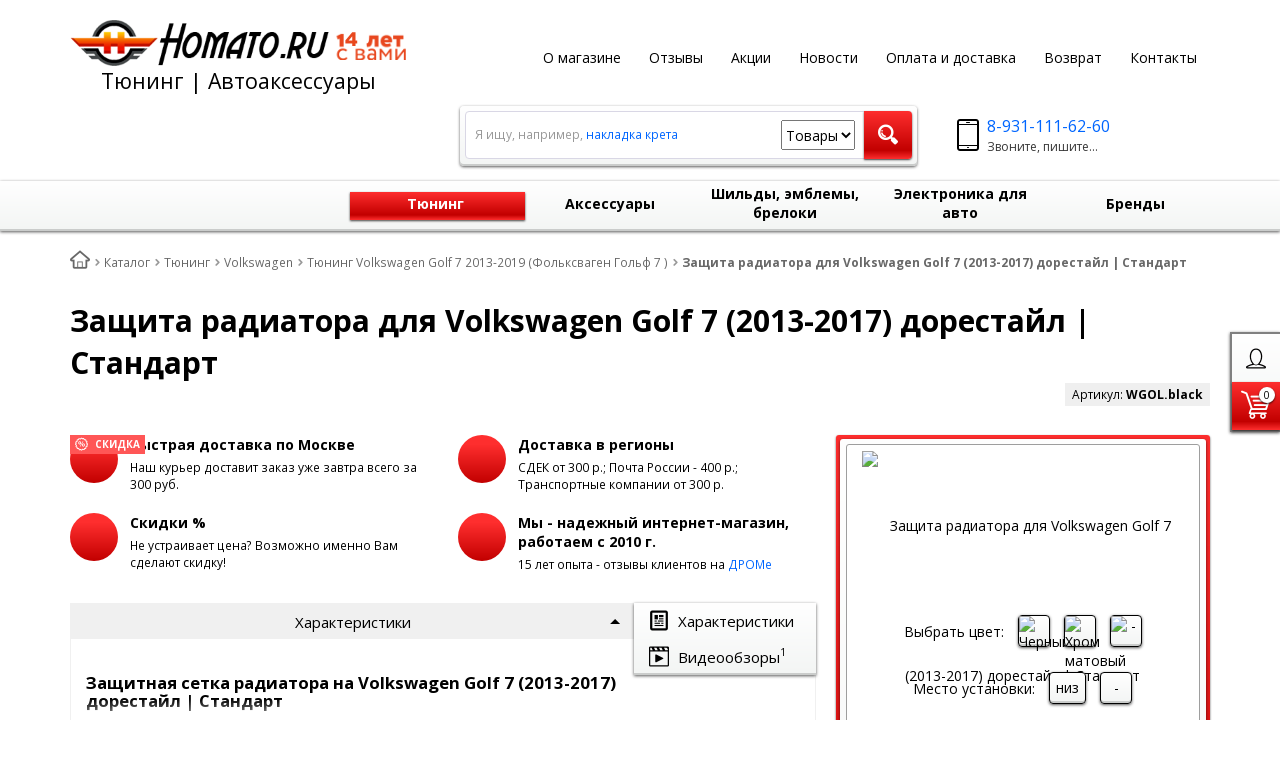

--- FILE ---
content_type: application/javascript
request_url: https://homato.ru/bitrix/templates/romza_bitronic2_2.25.0/js/custom-scripts/inits/settingsHelpers.js?154162267521694
body_size: 5136
content:
b2.set.colorTheme = function(value){
	var curTheme = $('#current-theme');
	curTheme.attr('href', curTheme.data('path')+'theme_'+value+'.css');
	$('.theme-demo.active').removeClass('active');
	var theme = $('.theme-demo[data-theme="' + value + '"]');
	theme.addClass('active');
	// if (theme.closest('.theme-demos').hasClass('flat')) {
	// 	$body.addClass('flat-theme')
	// }
};

b2.set.customTheme = function(value){
	if (value) {
		b2.el.$customTheme.appendTo('body');
	} else {
		b2.el.$customTheme.detach();
	}
	$body.toggleClass('custom-theme', value);
};

b2.set.menuVisibleItems = function(value){
	b2.el.menu.updateVisible(value);
};

b2.set.footmenuVisibleItems = function(value){
	b2.el.footmenu.updateVisible(value);
};

b2.set.topLinePosition = function(value){
	$body.trigger('offsetChange');
};

function checkLimitSlider(){
	// if (b2.s.limitSliders){
	// 	if (b2.s.bigSliderWidth === "full") b2.el.inputSliderWidth.filter('[value="normal"]').attr('checked', true).change();
	// 	$('.footer-middle').css('background', '').children('.container').css('background', b2.s.footerBG);
	// } else {
	// 	$('.footer-middle').css('background', b2.s.footerBG).children('.container').css('background', '');
	// }
}
b2.set.containerWidth = function(value){
	switch (value){
		case 'full_width':
			b2.el.inputSliderWidth.filter('[value="normal"]').attr('disabled', true);
			if (b2.s.bigSliderWidth === "normal"){ b2.el.inputSliderWidth.filter('[value="full"]').attr('checked', true).change();}
		break;
		case 'container':
			b2.el.inputSliderWidth.filter('[value="normal"]').attr('disabled', false);
			// checkLimitSlider();
		break;
		default: ;
	}
	b2.el.specialSliders && b2.el.specialSliders.forEach(function(item, i, arr){
		item.updatePages();
	});
    b2.el.sitenav.updateState();
};
// b2.set.limitSliders = checkLimitSlider;

b2.set.siteFont = function(value){
    var $body = $('body'),
        $linkFont = $('#site-font'),
        SITE_TEMPLATE_PATH = typeof window.SITE_TEMPLATE_PATH == 'undefined' ? '' : window.SITE_TEMPLATE_PATH + '/',
        $inputWrap = $('#font-custom-wrap'),
        $fontInput = $('#font-family-custom');

    if(!$linkFont.length){
        var $link = document.createElement('link');

        $($link).appendTo('head');
        $link.setAttribute('id', 'site-font');
        $link.setAttribute('href', 'http://fonts.googleapis.com/css?family=Open+Sans:400italic,700italic,400,700&amp;subset=cyrillic-ext,latin');
        $link.setAttribute('rel', 'stylesheet');
        $link.setAttribute('type', 'text/css');
        $linkFont = $('#site-font');
    }
    $body.css({'font-family': "'"+value+"', sans-serif"});
    $linkFont.attr('href', 'https://fonts.googleapis.com/css?family='   +value.replace(' ', '+')+":400,400i,700,700i&amp;subset=cyrillic");
    if ($linkFont.attr('href') != value) {
        $fontInput.off().on('change', function(e){
            if(e.target.value){
                $body.css({'font-family': "'"+e.target.value+", sans-serif'"});
                $linkFont.attr('href', 'https://fonts.googleapis.com/css?family='   +e.target.value.replace(' ', '+')+":400,400i,700,700i&amp;subset=cyrillic");
                value = e.target.value;
            }
        });
    }
}

function checkCatalogAside(){
	if ($('#filter-at-side').children(':not(#flying-results-wrap)').length === 0 &&
		$('#catalog-at-side').children().length === 0 &&
		$('#catalog-aside').children().not('#filter-at-side, #catalog-at-side, .hidden').length === 0){
		$('#catalog-page').addClass('no-aside');
	}
}

b2.set.catalogPlacement = function(value){
	b2.el.$menu.appendTo('#catalog-at-'+value);
	b2.el.menu.updateState();
	switch (value){
		case 'top':
			b2.el.inputSliderWidth.filter('[value="narrow"]').attr('disabled', true);
			b2.el.inputSliderWidth.filter('[value="normal"], [value="full"]').attr('disabled', false);
			if (b2.s.bigSliderWidth !== "narrow" && b2.temp.bigSliderWidth !== 'narrow'){
				b2.el.inputSliderWidth.filter('[value="' + b2.temp.bigSliderWidth + '"]').attr('checked', true).change();
			} else b2.el.inputSliderWidth.filter('[value="full"]').attr('checked', true).change();
			$('.b-list').css('display', 'inline-block');
			checkCatalogAside();
			break;
		case 'side':
			b2.temp.bigSliderWidth = b2.s.bigSliderWidth;
			b2.el.inputSliderWidth.filter('[value="normal"], [value="full"]').attr('disabled', true);
			b2.el.inputSliderWidth.filter('[value="narrow"]').attr('disabled', false);
			if ( b2.s.bigSliderWidth !== "narrow" ){
				b2.el.inputSliderWidth.filter('[value="narrow"]').attr('checked', true).change();
			}
			$('#catalog-page').removeClass('no-aside');
			$('.b-list').css('display', '');
			break;
		default:
			console.log('some problem inside catalogPlacement');
	};
};

b2.set.filterPlacement = function(value, data){
	$('#filter-at-' + data.prevValue).children().appendTo('#filter-at-' + value);
	(value === 'top') ? checkCatalogAside() : $('#catalog-page').removeClass('no-aside');
};

function changeSiteBackground(field){
    var $this = field,
        obj = $this.data('obj');

    if ( typeof obj === 'undefined' ) {
        obj = $($this.data('selector'));
        $this.data('obj', obj);
    }

    if ( $this.data('selector') ) {
        if ( $this.data('attr') === 'style' )
            obj.css( $this.data('property'), $this.val() );
        else if ( $this.data('attr') === 'attr' )
            obj.attr( $this.data('property'), $this.val() );
    }
}

b2.set.siteBackground = function(value){
    switch (value){
        case 'pattern':
            $('#settings_body-pattern').val(b2.s.bodyPattern);
            changeSiteBackground( $('#settings_body-pattern') );

            // release of the active element
            $('.site-background[data-option="pattern"] li.active').removeClass('active');
            $('.site-background[data-option="pattern"] li[data-value="' + b2.s.bodyPattern + '"]').addClass('active');
            break;
        case 'gradient':

            break;
        case 'color':
            $('#settings_body-color').val(b2.s.bodyColor);
            $('body').css('background', b2.s.bodyColor);
            break;
        case 'image':
            $('#settings_body-image').val(b2.s.bodyImage);
            changeSiteBackground( $('#settings_body-image') );

            // release of the active element
            $('.site-background[data-option="image"] li.active').removeClass('active');
            $('.site-background[data-option="image"] li[data-value="' + b2.s.bodyImage + '"]').addClass('active');
            break;
    }
};


b2.set.headerVersion = function(value, data){
	if ( value === 'v3' ){
		$('#catalog-at-top').removeClass('catalog-at-top').addClass('catalog-at-side minified container');
		$('[data-name="catalog-placement"]').filter('[value="top"]').attr('checked', true).change();
		$('[data-name="catalog-placement"]').filter('[value="side"]').attr('disabled', true);
	} else if ( data.prevValue === 'v3' ) {
		$('#catalog-at-top').removeClass('catalog-at-side minified container').addClass('catalog-at-top');
		$('[data-name="catalog-placement"]').filter('[value="side"]').attr('disabled', false);
	};
    b2.el.menu.updateState();
    b2.el.sitenav.updateState();
};

b2.set.sitenavType = function(value){
    b2.el.sitenav.updateState();
};

b2.set.bigSliderType = function(value){
	switch (value){
		case 'pro':
			$('.slider-images').hide();
			$('.slider-pro_slide-settings').show();
			$('#slider-width-settings').show();
			$('#big-slider-wrap').show();
			bs.dummy.media.add(bs.dummy.text).show();
			b2.el.inputCatalogPlacement.filter('[value="side"]').attr('disabled', false);
		break;
		case 'normal':
			$('.slider-images').show();
			$('.slider-pro_slide-settings').hide();
			$('#slider-width-settings').show();
			$('#big-slider-wrap').show();
			bs.dummy.media.add(bs.dummy.text).hide();
			b2.el.inputCatalogPlacement.filter('[value="side"]').attr('disabled', false);
		break;
		case 'disabled':
			$('.slider-images').hide();
			$('.slider-pro_slide-settings').hide();
			$('#slider-width-settings').hide();
			$('#big-slider-wrap').hide();
			bs.dummy.media.add(bs.dummy.text).hide();

			b2.el.inputCatalogPlacement.filter('[value="side"]').attr('disabled', true);
			if ( b2.s.catalogPlacement === 'side' ){
				b2.el.inputCatalogPlacement.filter('[value="top"]').attr('checked', true).change();
			}
		break;
		default:
			console.log('wrong slider type');
	};
};

b2.set.categoriesView = function(value){
    var $frame = $('#categories .frame');

    switch (value) {
        case 'list':
            $frame.sly('reload');
            break;
        case 'blocks':
            $frame.find('.slides').css({
                'transform': '',
                'width': ''
            });
            break;
    };
};

b2.set.coolsliderEnabled = function(value){
	if ( value && b2.el.$coolSlider &&
	        b2.el.$coolSlider.length && typeof UmCoolSlider === 'function'){
		b2.el.coolSlider = new UmCoolSlider(b2.el.$coolSlider);
	} else if (b2.el.coolSlider) {
		b2.el.coolSlider.destroy();
	};
};

b2.set.sbMode = function(value){
	if ( b2.el.specialBlocks ) b2.el.specialBlocks.switchMode(value);
};

b2.set.sbModeDefExpanded = function(value){
	if ( b2.el.specialBlocks ) b2.el.specialBlocks.defExpand = ( value ) ? 'all' : 0;
};
		
b2.set.productInfoMode = function(value){
	if ( b2.el.productInfoSections ) b2.el.productInfoSections.switchMode(value);

    if (value !== 'full') $('[data-product-info-mode]').removeClass('full').addClass('tabs');
    else $('[data-product-info-mode]').removeClass('tabs').addClass('full');
};
		
b2.set.productInfoModeDefExpanded = function(value){
	if ( b2.el.productInfoSections ) b2.el.productInfoSections.defExpand = ( value ) ? 'all' : 0;
};

b2.set.productAvailability = function(value){
    var status_info = $('.product-page .buy-block-origin .availability-info .when-in-stock .info-tag'),
        tabs = $('.product-page .product-info-sections');

    if ( value !== 'status' ) {
        // destroy popup and tooltip info
        status_info.attr('data-popup-tmp', status_info.attr('data-popup'));
        status_info.removeAttr('data-tooltip').removeAttr('data-popup');
    }

    if ( value !== 'tabs' ) {
        if ( tabs.find('.combo-link.active').attr('href') === '#availability' ) {
            if ( $('[data-product-info-mode="tabs"]') )
                tabs.find('.combo-link').eq(0).click();
        }
    }
};


b2.set.photoViewType = function(value){
	if ( value === "zoom" ){
		$('.product-photos').off('click.photoView');
		if (!b2.el.$productPhotoImg || !b2.el.$productPhotoImg.length) return;
		b2.el.$productPhotoImg.each(function() {
			var $wrap = $(this);

			$wrap.magnify({
				src: $wrap.attr('data-zoom'),
			});
		});
		$('.action.zoom').hide();
	} else if ( value === "modal" ){
		$('.action.zoom').show();
		if (!b2.el.$productPhotoImg || !b2.el.$productPhotoImg.length) return;
		b2.el.$productPhotoImg.each(function() {
			var $wrap = $(this);

			if ( $wrap.parent('.magnify').length > 0 ) {
				$wrap.siblings().remove();
				$wrap.unwrap().css('display', '');
			}
		});
		$('.product-photos').on('click.photoView', '.product-photo, .action.zoom', function(e) {
			if ( Modernizr.mq('(max-width: 767px)') ) return;

			var index = $(e.delegateTarget).find('.thumbnails-wrap.active .thumb.active').index();

			if ( -1 === index ) {
				if (!(typeof b2.el.$bigImgPrev !== 'undefined' && b2.el.$bigImgPrev.length)) {
					// if modal gallery is not inited yet
					b2.el.$bigImgModal.one('modal-gallery-inited', function() {
						b2.el.$bigImgPrev.add(b2.el.$bigImgNext).addClass('disabled'); // if there are no galleries
					});
				} else b2.el.$bigImgPrev.add(b2.el.$bigImgNext).addClass('disabled'); // if there are no galleries
			}
			else b2.el.$bigImgModal.find('.thumbnails-frame.active').sly('activate', index);
			b2.el.$bigImgModal.modal('show');
		});
	};
};

b2.set.bs_height = function(value, data){
	data.$elDOM.css('padding-bottom', value);
};

b2.set.menuHitsPos = function(value){
	if (value === "top") {
		b2.el.$menuHits.each(function(){
			var $hits = $(this);
			$hits.prependTo($hits.parent());
		})
	} else {
		b2.el.$menuHits.each(function(){
			var $hits = $(this);
			$hits.appendTo($hits.parent());
		})
	}
}	

bs.animIn = function(media, text, aMedia, aText, slide){
	// animation IN
	media.velocity('finish', true)
	.velocity('transition.' + aMedia + 'In', { 
		duration: 500,
		complete: function(){
			if ( !text || text.length === 0){
				if (slide) slide.trigger('slid.in');
			};
		},
	});
	text.velocity('finish', true)
	.velocity('transition.' + aText + 'In', { 
		duration: 500,
		complete: function(){
			if (slide) slide.trigger('slid.in');
		}
	});
};

function getBSTargetDOM(){
	if (!bs.slider){
		bs.cur.media = $();
		bs.cur.text = $();
		return false;
	}
	if (typeof bs.i === 'undefined') return;
	if (bs.i === 'all'){
		bs.cur.media = $(bs.slider.items)
			.children('.media').not('[data-locked="true"]');
		bs.cur.text = $(bs.slider.items)
			.children('.text').not('[data-locked="true"]');
	} else {
		bs.cur.media = $(bs.slider.items[bs.i]).find('.media');
		bs.cur.text = $(bs.slider.items[bs.i]).find('.text');
	}
}
b2.set.bs_curSettingsFor = function(value){
	var valueInt = parseInt(value);
	if ( isNaN(valueInt) && value !== 'all')  return;

	if (value === 'all'){
		bs.i = 'all';
		getBSTargetDOM();

		bs.curBlockInputs.text.attr('disabled', false);
		bs.dummy.text && bs.dummy.text.removeClass('hidden');
		bs.curBlockInputs.media.attr('disabled', false);
		bs.dummy.media && bs.dummy.media.removeClass('hidden').find('img').remove();

		syncDummy('text');
		syncDummy('media');

		bs.curBlockInputs[b2.s.bs_curBlock].prop('checked', true).change();
		return;
	} 

	bs.i = valueInt;
	if (bs.slider && bs.slider.activePage !== bs.i) bs.slider.changePage(bs.i);
	getBSTargetDOM();
	bs.noMedia = !(bs.cur.media && bs.cur.media.length);
	bs.noText = !(bs.cur.text && bs.cur.text.length);

	// CHECKING DISABLED
	if (bs.noText){
		bs.curBlockInputs.text.attr('disabled', true);
		bs.dummy.text.addClass('hidden');
	} else {
		bs.curBlockInputs.text.attr('disabled', false);
		bs.dummy.text.removeClass('hidden');

		syncDummy('text');
	}
	if (bs.noMedia){
		bs.curBlockInputs.media.attr('disabled', true);
		bs.dummy.media.addClass('hidden');
	} else {
		bs.curBlockInputs.media.attr('disabled', false);
		bs.dummy.media.find('img').remove();
		bs.dummy.media.append(bs.cur.media.find('img').clone());
		bs.dummy.media.removeClass('hidden');

		syncDummy('media');
	}

	if (bs.curBlock === 'text'){
		if (bs.noText){
			bs.curBlockInputs.media.prop('checked', true).change();
		} else {
			bs.curBlockInputs.text.prop('checked', true);
			b2.set.bs_curBlock('text', { prevValue: 'text'});
		}
	} else { //'media'
		if (bs.noMedia){
			bs.curBlockInputs.text.prop('checked', true).change();
		} else {
			bs.curBlockInputs.media.prop('checked', true);
			b2.set.bs_curBlock('media', { prevValue: 'media'})
		}
	}
};

function getParams(data, blockType){
	if (typeof bs.i === 'undefined') return;
	bs.i === 'all' ?
		$.extend(data, bs.defaults[blockType]) :
		$.extend(data, bs.slides[bs.i][blockType]);
}

function syncDummy(blockType){
	if (!bs.dummy[blockType]) return;
	var data = {};
	getParams(data, blockType);
	bs.dummy[blockType].attr('data-h-align', data['h-align']);
	bs.dummy[blockType].attr('data-v-align', data['v-align']);
	if (blockType === "text") bs.dummy[blockType].attr('data-text-align', data['text-align']);
	bs.dummy[blockType].css({
		left: data.limits.left,
		right: data.limits.right,
		top: data.limits.top ,
		bottom: data.limits.bottom
	})
}
		
b2.set.bs_curBlock = function(value, data){
	// console.log('changing block from', bs.curBlock, 'to', value);
	bs.curBlock = value;
	if (bs.dummy[data.prevValue]) bs.dummy[data.prevValue].removeClass('cur-block');
	if (bs.dummy[value]) bs.dummy[value].addClass('cur-block');

	var params = {};
	getParams(params, bs.curBlock);


	bs.hLimits && bs.hLimits.get(0).noUiSlider.set([params.limits.left, (100 - parseFloat(params.limits.right))]);
	bs.vLimits && bs.vLimits.get(0).noUiSlider.set([params.limits.top, (100 - parseFloat(params.limits.bottom))]);
	bs.hAlignInputs.filter('[value="' + params['h-align'] + '"]').prop('checked', true).change();
	bs.vAlignInputs.filter('[value="' + params['v-align'] + '"]').prop('checked', true).change();
	bs.animInput.val(params.anim).change();

	if (bs.curBlock === 'text'){
		bs.textAlignInput.filter('[value="' + params['text-align'] + '"]').prop('checked', true).change();
	}
	
};

function getBSTarget(arr, blockType){
	if (typeof bs.i === 'undefined') return;
	if (bs.i === 'all'){
		arr.push(bs.defaults[blockType]);
		bs.slides.forEach(function(slide){
			if (!slide.locked && slide[blockType] && !slide[blockType].locked) arr.push(slide[blockType]);
		})
	} else {
		if (bs.slides[bs.i][blockType]) arr.push(bs.slides[bs.i][blockType]);
	}
	// console.log('get bs target returning ', arr);
	return arr.length;
}
function setLimits(dir, value){
	var t = [];
	if (!getBSTarget(t, bs.curBlock)) return;

	if (dir === 'h'){
		// console.log('changing h limits on', bs.curBlock, 'to', value);
		t.forEach(function(slide){
			slide.limits.left = value[0];
			slide.limits.right = (100 - parseFloat(value[1])) + '%';
		})
		bs.cur[bs.curBlock].css({
			'left': value[0],
			'right': (100 - parseFloat(value[1])) + '%',
		})
	} else {
		t.forEach(function(slide){
			slide.limits.top = value[0];
			slide.limits.bottom = (100 - parseFloat(value[1])) + '%';
		})
		bs.cur[bs.curBlock].css({
			'top': value[0],
			'bottom': (100 - parseFloat(value[1])) + '%',
		})
	}
}
b2.set.hLimits = function(value){
	setLimits('h', value);
};
b2.set.vLimits = function(value){
	setLimits('v', value);
};

function setAlign(dir, value){
	var t = [];
	if (!getBSTarget(t, bs.curBlock)) return;
	
	t.forEach(function(slide){
		slide[dir] = value;
	})

	var target = bs.cur[bs.curBlock].add(bs.dummy[bs.curBlock]);
	target.attr('data-' + dir, value);
}
b2.set.bs_hAlign = function(value){
	setAlign('h-align', value);
};

b2.set.bs_vAlign = function(value){
	setAlign('v-align', value);
};

b2.set.bs_textAlign = function(value){
	var t = [];
	if (!getBSTarget(t, 'text')) return;
	
	t.forEach(function(slide){
		slide['text-align'] = value;
	})
	
	// dummy demo
	bs.cur.text.add(bs.dummy.text).attr('data-text-align', value);
};

b2.set.bs_anim = function(value){
	var t = [];
	if (!getBSTarget(t, bs.curBlock)) return;

	t.forEach(function(slide){
		slide.anim = value;
	})

	if (!bs.dummy.media || !bs.dummy.text || typeof bs.i === 'undefined') return;
	var demoSlide;
	if (bs.i === 'all') demoSlide = bs.defaults;
	else demoSlide = (bs.slides[bs.i]) ? bs.slides[bs.i] : bs.defaults;
	// dummy demo
	var aText =  (demoSlide.text) ?
					(demoSlide.text.anim || bs.defaults.text.anim) : bs.defaults.text.anim;
	var aMedia = (demoSlide.media) ? 
					(demoSlide.media.anim || bs.defaults.text.anim) : bs.defaults.text.anim;

	bs.dummy.media.add(bs.dummy.text).velocity('finish');
	bs.animIn(bs.dummy.media, bs.dummy.text, aMedia, aText);
};


b2.disableStores = function(infoTag){
	var $t = $(infoTag) || $(this),
		title = $t.attr('title') || $t.attr('data-original-title'),
		popup = $t.attr('data-popup'),
		tooltip = $t.attr('data-tooltip');
	if (typeof title !== 'undefined'){
		$t.attr('data-orig-title', title)
		if ($t.hasClass('avail-dot')){
			var newTitle = $t.data('text') + (b2.s.showStock ? $t.data('how-much') : '');
            if (isHover) $t.tooltip('hide');
            $t.attr('data-original-title', newTitle);
            if (isHover) $t.tooltip('fixTitle');
        } else {
            if (isHover) $t.tooltip('destroy');
        }
	}
	if (typeof popup !== 'undefined') $t.attr('data-orig-popup', popup).removeAttr('data-popup');
	if (typeof tooltip !== 'undefined') $t.attr('data-was-tooltip', true).removeAttr('data-tooltip');
}
b2.enableStores = function(infoTag){
	var $t = $(infoTag) || $(this),
		title = $t.data('orig-title'),
		popup = $t.data('orig-popup'),
		tooltip = $t.data('was-tooltip');
	if (typeof title !== 'undefined'){
        if (isHover) $t.tooltip('hide');
        $t.attr('data-original-title', title);
        if (isHover) $t.tooltip('fixTitle');
		$t.removeAttr('data-orig-title');
	};
	if (typeof popup !== 'undefined') $t.attr('data-popup', popup).removeAttr('data-orig-popup');
	if (typeof tooltip !== 'undefined') $t.attr('data-tooltip', '').removeAttr('data-was-tooltip');
}
b2.set.showStock = function(value){
	$('.avail-dot.when-in-stock').each(function(){
		var $t = $(this), 
			newTitle = $t.data('text') + (value ? $t.data('how-much') : '');
        if (isHover) $t.tooltip('hide');
        $t.attr('data-original-title', newTitle);
        if (isHover) $t.tooltip('fixTitle');
	});
}
b2.set.stores = function(value){
	switch (value){
		case false:
		case 'disabled':
			$('.when-in-stock .info-tag, .avail-dot.when-in-stock').each(function(){
				b2.disableStores(this);
			});
		break;
		case true:
		case 'enabled':
			$('.when-in-stock .info-tag, .avail-dot.when-in-stock').each(function(){
				b2.enableStores(this);
			});
		break;
		default: console.log('b2.set.stores() switch default');
	}
}
b2.set.additionalPricesEnabled = function (value) {
    updateAdditionalPrices();
    b2.resizeHandlers.push(updateAdditionalPrices);
}
function updateAdditionalPrices() {
    $.fn.baron && $('.additional-prices-wrap').find('.scroller').baron().update();
}

$('#settings_blocks .collapse').on('show.bs.collapse hide.bs.collapse', function(e){
	console.log('32143');
	$(this).closest('fieldset').toggleClass('no-border');
});

--- FILE ---
content_type: application/javascript
request_url: https://homato.ru/bitrix/templates/romza_bitronic2_2.25.0/js/custom-scripts/inits/sliders/initProductCarousel.js?15416226752008
body_size: 718
content:
function initProductCarousel(target){
	var h = false, thumbs, timeout;
	if (typeof b2.init == 'undefined'){
        b2.init = {};
	}

    b2.init.galleryCarouselUpdate = function(customTarget) {
		if (Modernizr.mq('(max-width: 991px)')) h = true;
		else h = false;

        target = customTarget ? customTarget : target;

		$(target).find('.gallery-carousel').each(function() {
			var $gallery = $(this),
				$items = $gallery.find('.item'),
				$thumbs = $gallery.find('.thumbnails-frame.active, .thumbnails-wrap.active > .thumbnails-frame'),
				$thumbsNotActive = $gallery.find('.thumbnails-frame:not(.active), .thumbnails-wrap:not(.active) > .thumbnails-frame'),
				$prev = $thumbs.siblings('.prev'),
				$next = $thumbs.siblings('.next'),
				old = ($thumbs.data('sly')) ? $thumbs.data('sly').rel.activeItem : 0;

            $thumbsNotActive.sly('destroy');

			$gallery.find('.lazy-sly, .lazy').lazyload({
				effect: "fadeIn",
				threshold: 400,
				failurelimit: 10000
			});

			if ( $thumbs.hasClass('bigimg-thumbs') ) h = true;
			if ( old === undefined ) old = 0;
			$thumbs.sly('destroy').sly({
				horizontal: h, // Switch to horizontal mode.
				scrollBy: 1,
				prev: $prev, // Selector or DOM element for "previous item" button.
				next: $next, // Selector or DOM element for "next item" button.
				startAt: old,
			}, {
				active: function(e, index) {
                    if (typeof $gallery.carousel == 'undefined') return;
					$gallery.carousel(index);
				},
				moveEnd: function(eventName) {
					$gallery.find('.lazy-sly, .lazy').lazyload();
				}
			}).sly('reload');
		});
	}

	function loadProductCarousel(){
		require([
			'libs/bootstrap/carousel.min',
			'init/initVideoInCarousel'
		], function(){
            b2.init.galleryCarouselUpdate();
		});

		$(window).on('resize', function(){
			clearTimeout(timeout);
			timeout = setTimeout(b2.init.galleryCarouselUpdate, 200);
		});
	}

	if (windowLoaded) loadProductCarousel();
	else $(window).load(loadProductCarousel);
}

--- FILE ---
content_type: application/javascript
request_url: https://homato.ru/bitrix/templates/romza_bitronic2_2.25.0/js/custom-scripts/inits/popups/initPopups.js?15416226758599
body_size: 2138
content:
function popClose($popup){
    if (typeof $popup === 'undefined' || $popup.length === 0) {
        return false;
    }
    var data = $popup.data();
    var anim = data.anim || 'fade';
    $(document).off('click.popup'+data.eventID).off('keydown.popup'+data.eventID);
    $(window).off('resize.popup'+data.eventID);

    if ( data.toggler !== undefined ) $(data.toggler).removeClass('toggled');
    $popup.velocity('finish').velocity('transition.'+anim+'Out',{
        begin: function(){
            if ( data.darken !== undefined && !$body.data('going-to-dark') ){
                $body.removeClass('darken-popup');
            }
        },
        complete: function(){
            $popup.attr('data-state', 'hidden');
            if ($popup.hasClass('clone')) $popup.remove();
        }


    }).trigger('close');

}

function popOpen($popup, $caller){
    //console.log('open', $popup);
    var counter = globalCounter++,
        data = $popup.data(),
        position = data.position,
        $base = $(data.base),
        anim = data.anim || 'fade';

    var viewport = ($caller && $caller.length) ? $caller.closest('.table-wrap') : $();
    if (viewport.length === 0) viewport = null;
    else{
        $popup = $popup.clone().addClass('clone').appendTo($body);
        viewport = viewport.children('.scroller');
        viewport.one('scroll.popup', function(){
            popClose($popup);
            $(window).off('scroll.popup');
        });
        $(window).one('scroll.popup', function(){
            popClose($popup);
            viewport.off('scroll.popup');
        })
    }

    if (data.container){
        $popup = $popup.clone().addClass('clone').appendTo($(data.container));
        $(window).one('scroll.popup', function(){
            popClose($popup);
        })
    }

    if ( $caller && $caller.length > 0 ){
        var togglerID = $caller.data('toggler');
        var $toggler = $(togglerID);
        if ( togglerID === undefined ){
            if ( $caller.attr('id') === undefined ) $caller.attr('id', 'popup' + counter);
            togglerID = '#' + $caller.attr('id');
            $toggler = $caller;
        }
        $toggler.addClass('toggled');
        $popup.data('toggler', togglerID);
        if ( $base.length === 0 ) $base = $toggler;
        if ( !position ) position = $caller.data('position');
    }

    // if we're dealing with backnav popup
    if ( $caller && $caller.data('backnav') !== undefined ){
        if ( !b2.s.backnavEnabled ){
            window.location.href = $caller.attr('href');
            return true;
        }
        var callerOffset = $caller.position(),
            targetIndex = parseInt($caller.data('backnav')),
            backNavTarget = $popup.find('li').eq(targetIndex),
            offsetTop = backNavTarget.position().top;

        if (offsetTop > parseInt($caller.offset().top - 5))
            offsetTop = parseInt($caller.offset().top - 5);

        backNavTarget.addClass('active').children('a').addClass('toggled');
        $popup.css({
            'top': callerOffset.top,
            'left': callerOffset.left,
            'margin-top': -offsetTop
        }).one('close', function(){
            backNavTarget.off('click.backnav')
                .removeClass('active')
                .children('a').removeClass('toggled');
        });

        backNavTarget.on('click.backnav', function(e){
            popClose($popup);
            return !$(e.target).is('i');
        });
    }

    $( document ).on('click.popup'+counter, function(e){
        // do not close if the modal window is open
        if ( !($(e.target).hasClass('modal')) && !($(e.target).closest('.modal').length) ) {
            // closing on click outside
            if ( !( $(e.target).closest($popup.add($caller)).length > 0 ||
                $popup.hasClass('click-stay')) ){
                //console.log('close via click outside', $popup);
                if ( !($body.find('.modal.in').length) ) {
                    popClose($popup);
                }
            }
        }
    }).on('keydown.popup'+counter, function(e){
        // closing on ESC
        if ( 27 === e.keyCode && !($body.hasClass('modal-open')) ){
            //console.log('close via ESC', $popup);
            popClose($popup);
        }
    });
    $(window).on('resize.popup'+counter, function(){
        if (isHover) popClose($popup);
    })

    $popup.attr('data-state', 'shown').data('eventID', counter)
        .velocity('finish').velocity('transition.'+anim+'In', {
        duration: 500,
        begin: function(){
            $popup.css({
                opacity: 0,
                display: 'block'
            })
            if ( data.darken !== undefined ){
                $body.data('going-to-dark', true).addClass('darken-popup');
            }
            if ( position !== undefined ){
                posPopup($popup, {
                    base: $base,
                    position: position,
                    viewport: viewport
                });
            }
            popHeightUpdate($popup);
        },
        complete: function(){
            // $.ikSelect && $popup.find('select').ikSelect('redraw');

            if ( data.darken !== undefined ){
                $body.addClass('darken-popup').data('going-to-dark', false);
                // ^ adding class again in case something removed it during
                // the process.
            }
        }
    }).trigger('open');
}

function popHeightUpdate($popup){
    var scroller = $popup.children('.table-wrap').children('.scroller');
    if ( !scroller.length ) return;

    scroller.css('height','');
    var popupTop = $popup.offset().top - $(window).scrollTop(),
        popupH = $popup.outerHeight();

    if ( popupTop < 0 ){
        var scrollerH = scroller.outerHeight();
        scroller.css('height', scrollerH + popupTop).trigger('sizeChange');
    } else {
        var windowH = $(window).height(),
            scrollerH = scroller.outerHeight();
        diff = windowH - (popupTop + popupH);
        if ( diff < 0 ) scroller.css('height', scrollerH + diff).trigger('sizeChange');
    }
    scroller.trigger('sizeChange');
}

function parseTarget(target, $el){
    if ( !target || target === '' ) return $el;

    switch ( target[0] ){
        case '>':
            // > : all children
            // >>(someselector) : el.find(someselector)
            // >(someselector) : el.children(someselector)
            if ( 1 === target.length ) return $el.children();
            else if (target[1] === '>') return $el.find(target.substr(2));
            else return $el.children(target.substr(1));
            break;

        case '^':
            // ^ : el.parent()
            // ^(selector)>(selector2) : el.closest(selector).find(selector2)
            // ^(selector)~(selector2) : el.closest(selector).siblings(selector2)
            // ^(selector) : el.closest(selector)
            var index;
            if ( 1 === target.length ) return $el.parent();
            else if ( (index = target.indexOf('>')) !== -1 ){
                var root = target.substr(1, index-1);
                var tar = target.substr(index+1);
                return $el.closest(root).find(tar);

            } else if ( (index = target.indexOf('~')) !== -1 ){
                var root = target.substr(1, index-1);
                var tar = target.substr(index+1);
                return $el.closest(root).siblings(tar);

            } else {
                return $el.closest(target.substr(1));
            }
            break;

        case '#':
            return $(target);
            break;

        case '.':
            return $(target);
            break;

        case '+':
            return $el.next();
            break;

        case '~':
            return $el.siblings(target.substr(1));
            break;

        default:
            console.log('error in parseTarget');
    }
}

function initPopups(){
    if (!Modernizr.mq('(max-width: 767px)')){
        $('[data-state="shown"]').each(function(){
            $(this).removeAttr('data-state');
            popOpen($(this));
        });
    }

    $(document).on('click', '[data-popup]', function(e){
        var $this = $(this);
        var $popup = parseTarget($this.data('popup'), $this);
        if (!$popup.length) return;

        if ( $popup.attr('data-state') !== 'shown' ) popOpen($popup, $this);
        else{
            //console.log('close via toggler', $popup);
            popClose($popup);
        }
        e.preventDefault ? e.preventDefault() : window.event.returnValue = false;
    });
}

--- FILE ---
content_type: application/javascript
request_url: https://homato.ru/bitrix/templates/romza_bitronic2_2.25.0/js/back-end/bx_catalog_item.js?173849824577210
body_size: 16087
content:
(function (window) {

if (!!window.JCCatalogItem)
{
	return;
}

var BasketButton = function(params)
{
	BasketButton.superclass.constructor.apply(this, arguments);
	this.nameNode = BX.create('span', {
		props : { className : 'bx_medium bx_bt_button', id : this.id },
		style: typeof(params.style) === 'object' ? params.style : {},
		text: params.text
	});
	this.buttonNode = BX.create('span', {
		attrs: { className: params.ownerClass },
		style: { marginBottom: '0', borderBottom: '0 none transparent' },
		children: [this.nameNode],
		events : this.contextEvents
	});
	if (BX.browser.IsIE())
	{
		this.buttonNode.setAttribute("hideFocus", "hidefocus");
	}
};

if (BX.PopupWindowButton)
	BX.extend(BasketButton, BX.PopupWindowButton);

window.JCCatalogItem = function (arParams)
{
	this.skuVisualParams = {
		TEXT:
		{
			TAG_BIND: 'select',
			TAG: 'option',
			CLASS: '',
			ACTIVE_CLASS: 'active',
			HIDE_CLASS: 'bx_missing',
			EVENT: 'change',
		},
		PICT:
		{
			TAG_BIND: 'span',
			TAG: 'span',
			CLASS: 'color',
			ACTIVE_CLASS: 'active',
			HIDE_CLASS: 'bx_missing',
			EVENT: 'click',
		},
		BOX:
		{
			TAG_BIND: 'span',
			TAG: 'span',
			CLASS: 'color',
			ACTIVE_CLASS: 'active',
			HIDE_CLASS: 'bx_missing',
			EVENT: 'click',
		}
	};
	this.viewedCounter = {
		path: '/bitrix/components/bitrix/catalog.element/ajax.php',
		params: {
			AJAX: 'Y',
			SITE_ID: '',
			PRODUCT_ID: 0,
			PARENT_ID: 0
		}
	};
	this.updateViewedCount = false;
	this.currentIsSet = false;
	
	this.productType = 0;
	this.showQuantity = true;
	this.showAbsent = true;
	this.secondPict = false;
	this.showOldPrice = false;
	this.showPercent = false;
	this.showSkuProps = false;
	this.showOfferGroup = false;
	this.bigData = false;
	this.basketAction = 'ADD';
	this.showClosePopup = false;
	this.useCompare = false;
	this.useFavorite = false;
	this.hasServices = false;
	this.serviceIblockID = 0;
	this.articul = '';
	this.visual = {
		ID: '',
		PICT_ID: '',
		SECOND_PICT_ID: '',
		QUANTITY_ID: '',
		QUANTITY_UP_ID: '',
		QUANTITY_DOWN_ID: '',
		PRICE_ID: '',
		PRICE_OLD_ID: '',
		DSC_PERC: '',
		SECOND_DSC_PERC: '',
		ARTICUL_ID: '',
		DISPLAY_PROP_DIV: '',
		BASKET_PROP_DIV: '',
		OFFER_GROUP: ''
	};
	this.product = {
		checkQuantity: false,
		maxQuantity: 0,
		stepQuantity: 1,
		isDblQuantity: false,
		canBuy: true,
		canSubscription: true,
		name: '',
		pict: {},
		id: 0,
		addUrl: '',
		buyUrl: ''
	};

	this.basketMode = '';
	this.basketData = {
		useProps: false,
		emptyProps: false,
		inputProps: false,
		quantity: 'quantity',
		props: 'prop',
		basketUrl: '',
		sku_props: '',
		sku_props_var: 'basket_props',
		add_url: '',
		buy_url: ''
	};

	this.compareData = {
		compareUrl: '',
		comparePath: ''
	};
	
	this.favoriteData = {
		Url: '',
		UrlDel: '',
		Path: ''
	};

	this.defaultPict = {
		pict: null,
		secondPict: null
	};

	this.checkQuantity = false;
	this.maxQuantity = 0;
	this.minQuantity = 1;
	this.stepQuantity = 1;
	this.isDblQuantity = false;
	this.canBuy = true;
	this.currentBasisPrice = {};
	this.canSubscription = true;
	this.precision = 6;
	this.precisionFactor = Math.pow(10,this.precision);
	this.priceMatrix = false;

	this.offers = [];
	this.offerNum = 0;
	this.countSkuChangeUrl = 0;
	this.treeProps = [];
	this.obTreeRows = [];
	this.showCount = [];
	this.showStart = [];
	this.selectedValues = {};

	this.obProduct = null;
	this.obQuantity = null;
	this.obQuantityUp = null;
	this.obQuantityDown = null;
	this.obPict = null;
	this.obSecondPict = null;
	this.obPrice = null;
	this.obTree = null;
	this.obBuyBtn = null;
	this.obRequestBtn = null;
	this.obBasketActions = null;
	this.obAvailInfo = null;
	this.obAvailInfoMobile = null;
	this.obDscPerc = null;
	this.obSecondDscPerc = null;
	this.obSkuProps = null;
	this.obMeasure = null;
	this.obCompare = null;
	this.obArticul = null;

	this.obPopupWin = null;
	this.basketUrl = '';
	this.basketParams = {};

	this.treeRowShowSize = 5;
	this.treeEnableArrow = { display: '', cursor: 'pointer', opacity: 1 };
	this.treeDisableArrow = { display: '', cursor: 'default', opacity:0.2 };

	this.lastElement = false;
	this.containerHeight = 0;

	this.errorCode = 0;

	if ('object' === typeof arParams)
	{
		this.detail = !!arParams.DETAIL;
		this.quickView = !!arParams.QUICK_VIEW;
		this.accesors = !!arParams.ACCESSORS;
		if(this.detail)
		{
			this.skuSimple = !!arParams.OFFER_SIMPLE;
		}
		this.productType = parseInt(arParams.PRODUCT_TYPE, 10);
		this.showQuantity = arParams.SHOW_QUANTITY;
		this.secondPict = !!arParams.SECOND_PICT;
		this.showOldPrice = !!arParams.SHOW_OLD_PRICE;
		this.showPercent = !!arParams.SHOW_DISCOUNT_PERCENT;
		this.showSkuProps = !!arParams.SHOW_SKU_PROPS;
		this.showOfferGroup = !!arParams.OFFER_GROUP;
		this.bigData = !!arParams.BIG_DATA;
		if (!!arParams.ADD_TO_BASKET_ACTION)
		{
			this.basketAction = arParams.ADD_TO_BASKET_ACTION;
		}
		if (!!arParams.REQUEST_URI)
		{
			this.REQUEST_URI = arParams.REQUEST_URI;
		}
		if (!!arParams.SCRIPT_NAME)
		{
			this.SCRIPT_NAME = arParams.SCRIPT_NAME;
		}
		if (!!arParams.ITEM_NAME)
		{
			this.ITEM_NAME = arParams.ITEM_NAME;
		}
		if (!!arParams.ARTICUL)
		{
			this.articul = arParams.ARTICUL;
		}
		this.showClosePopup = !!arParams.SHOW_CLOSE_POPUP;
		this.useCompare = !!arParams.DISPLAY_COMPARE;
		this.useFavorite = !!arParams.DISPLAY_FAVORITE;
		this.hideOffersChoosenProps = !!arParams.HIDE_DISABLED_PROPS_OF_OFFERS;
		this.hasServices = !!arParams.HAS_SERVICES;
		this.serviceIblockID = parseInt(arParams.SERVICE_IBLOCK_ID, 10);

		this.visual = arParams.VISUAL;
		
		this.product['IBLOCK_ID'] = arParams.PRODUCT['IBLOCK_ID'];
		if(!!arParams.PRODUCT['IBLOCK_ID_SKU'])
		{
			this.product['IBLOCK_ID_SKU'] = arParams.PRODUCT['IBLOCK_ID_SKU'];
		}
		switch (this.productType)
		{
			case 0://no catalog
			case 1://product
			case 2://set
			case 4://??? sku offer ???
				if (!!arParams.PRODUCT && 'object' === typeof(arParams.PRODUCT))
				{
					if (this.showQuantity)
					{
						this.product.checkQuantity = arParams.PRODUCT.CHECK_QUANTITY;
						this.product.isDblQuantity = arParams.PRODUCT.QUANTITY_FLOAT;
						if (this.product.checkQuantity)
						{
							this.product.maxQuantity = (this.product.isDblQuantity ? parseFloat(arParams.PRODUCT.MAX_QUANTITY) : parseInt(arParams.PRODUCT.MAX_QUANTITY, 10));
						}
						this.product.stepQuantity = (this.product.isDblQuantity ? parseFloat(arParams.PRODUCT.STEP_QUANTITY) : parseInt(arParams.PRODUCT.STEP_QUANTITY, 10));

						this.checkQuantity = this.product.checkQuantity;
						this.isDblQuantity = this.product.isDblQuantity;
						this.maxQuantity = this.product.maxQuantity;
						this.stepQuantity = this.product.stepQuantity;
						if (this.isDblQuantity)
						{
							this.stepQuantity = Math.round(this.stepQuantity*this.precisionFactor)/this.precisionFactor;
						}
						if ('undefined' !== typeof(arParams.PRODUCT.MIN_QUANTITY))
						{
							this.minQuantity = this.product.minQuantity = (this.product.isDblQuantity ? parseFloat(arParams.PRODUCT.MIN_QUANTITY) : parseInt(arParams.PRODUCT.MIN_QUANTITY, 10));
						}
						else
						{
							this.minQuantity = this.stepQuantity;
						}
					}
					this.product.canBuy = arParams.PRODUCT.CAN_BUY;
					this.product.canSubscription = arParams.PRODUCT.SUBSCRIPTION;
					if (!!arParams.PRODUCT.BASIS_PRICE) {
						this.currentBasisPrice = arParams.PRODUCT.BASIS_PRICE;
					}
					if (!!arParams.PRODUCT.PRICE_MATRIX) {
						this.priceMatrix = arParams.PRODUCT.PRICE_MATRIX;
					}

					this.canBuy = this.product.canBuy;
					this.canSubscription = this.product.canSubscription;

					this.product.name = arParams.PRODUCT.NAME;
					this.product.pict = arParams.PRODUCT.PICT;
					this.product.id = arParams.PRODUCT.ID;
					if (!!arParams.PRODUCT.ADD_URL)
					{
						this.product.addUrl = arParams.PRODUCT.ADD_URL;
					}
					if (!!arParams.PRODUCT.BUY_URL)
					{
						this.product.buyUrl = arParams.PRODUCT.BUY_URL;
					}
					if (!!arParams.BASKET && 'object' === typeof(arParams.BASKET))
					{
						this.basketData.useProps = !!arParams.BASKET.ADD_PROPS;
						this.basketData.emptyProps = !!arParams.BASKET.EMPTY_PROPS;
					}
				}
				else
				{
					this.errorCode = -1;
				}
				break;
				
			case 3://sku
				if (!!arParams.OFFERS && BX.type.isArray(arParams.OFFERS))
				{
					if (!!arParams.PRODUCT && 'object' === typeof(arParams.PRODUCT))
					{
						this.product.name = arParams.PRODUCT.NAME;
						this.product.id = arParams.PRODUCT.ID;
					}
					this.offers = arParams.OFFERS;
					this.offerNum = 0;
					if (!!arParams.OFFER_SELECTED)
					{
						this.offerNum = parseInt(arParams.OFFER_SELECTED, 10);
					}
					if (isNaN(this.offerNum))
					{
						this.offerNum = 0;
					}
					if (!!arParams.TREE_PROPS)
					{
						this.treeProps = arParams.TREE_PROPS;
					}
					if (!!arParams.DEFAULT_PICTURE)
					{
						this.defaultPict.pict = arParams.DEFAULT_PICTURE.PICTURE;
						this.defaultPict.secondPict = arParams.DEFAULT_PICTURE.PICTURE_SECOND;
					}
				}
				break;
			default:
				this.errorCode = -1;
		}
		if (!!arParams.BASKET && 'object' === typeof(arParams.BASKET))
		{
			if (!!arParams.BASKET.QUANTITY)
			{
				this.basketData.quantity = arParams.BASKET.QUANTITY;
			}
			if (!!arParams.BASKET.PROPS)
			{
				this.basketData.props = arParams.BASKET.PROPS;
			}
			if (!!arParams.BASKET.BASKET_URL)
			{
				this.basketData.basketUrl = arParams.BASKET.BASKET_URL;
			}
			if (3 === this.productType || 1 === this.productType)
			{
				if (!!arParams.BASKET.SKU_PROPS)
				{
					this.basketData.sku_props = arParams.BASKET.SKU_PROPS;
				}
			}
			if (!!arParams.BASKET.ADD_URL_TEMPLATE)
			{
				this.basketData.add_url = arParams.BASKET.ADD_URL_TEMPLATE;
			}
			if (!!arParams.BASKET.BUY_URL_TEMPLATE)
			{
				this.basketData.buy_url = arParams.BASKET.BUY_URL_TEMPLATE;
			}
			if (this.basketData.add_url === '' && this.basketData.buy_url === '')
			{
				this.errorCode = -1024;
			}
		}
		if (this.useCompare)
		{
			if (!!arParams.COMPARE && typeof(arParams.COMPARE) === 'object')
			{
				if (!!arParams.COMPARE.COMPARE_PATH)
				{
					this.compareData.comparePath = arParams.COMPARE.COMPARE_PATH;
				}
				if (!!arParams.COMPARE.COMPARE_URL_TEMPLATE_DEL)
				{
					this.compareData.compareUrlDel = arParams.COMPARE.COMPARE_URL_TEMPLATE_DEL;
				}
				if (!!arParams.COMPARE.COMPARE_URL_TEMPLATE)
				{
					this.compareData.compareUrl = arParams.COMPARE.COMPARE_URL_TEMPLATE;
				}
				else
				{
					this.useCompare = false;
				}
			}
			else
			{
				this.useCompare = false;
			}
		}
		
		if (this.useFavorite)
		{
			if (!!arParams.FAVORITE && typeof(arParams.FAVORITE) === 'object')
			{
				if (!!arParams.FAVORITE.FAVORITE_PATH)
				{
					this.favoriteData.Path = arParams.FAVORITE.FAVORITE_PATH;
				}
				if (!!arParams.FAVORITE.FAVORITE_URL_TEMPLATE_DEL)
				{
					this.favoriteData.UrlDel = arParams.FAVORITE.FAVORITE_URL_TEMPLATE_DEL;
				}
				if (!!arParams.FAVORITE.FAVORITE_URL_TEMPLATE)
				{
					this.favoriteData.Url = arParams.FAVORITE.FAVORITE_URL_TEMPLATE;
				}
				else
				{
					this.useFavorite = false;
				}
				if (!!arParams.VISUAL.FAVORITE_ID){
					this.contFavorite = BX(arParams.VISUAL.FAVORITE_ID);
				}
			}
			else
			{
				this.useFavorite = false;
			}
		}

		this.lastElement = (!!arParams.LAST_ELEMENT && 'Y' === arParams.LAST_ELEMENT);
	}
	if (0 === this.errorCode)
	{
		if (typeof window.frameCacheVars !== "undefined" && !isFrameDataReceived)
		{
			BX.addCustomEvent("onFrameDataReceived", BX.delegate(this.Init,this));
		}
		else
		{
			BX.ready(BX.delegate(this.Init,this));
		}
	}
};

window.JCCatalogItem.prototype.Init = function()
{
	var i = 0,
		strPrefix = '',
		TreeItems = null;

	this.obProduct = BX(this.visual.ID);
	if (!this.obProduct)
	{
		this.errorCode = -1;
	}
	this.obPictFly = BX(this.visual.PICT_FLY);
	if (!this.obPict)
	{
		// this.errorCode = -2;
	}
	if (this.secondPict && !!this.visual.SECOND_PICT_ID)
	{
		this.obSecondPict = BX(this.visual.SECOND_PICT_ID);
	}
	this.obPrice = BX(this.visual.PRICE_ID);
	this.obPriceOld = BX(this.visual.PRICE_OLD_ID);
	if (!this.obPrice)
	{
		this.errorCode = -16;
	}
	if (!!this.obPriceOld && typeof this.currentBasisPrice == "object")
	{
		if (this.currentBasisPrice.DISCOUNT_VALUE === this.currentBasisPrice.VALUE && typeof this.currentBasisPrice.VALUE != 'undefined') {
			$(this.obPriceOld).hide();
		}
	}
	if (this.showQuantity && !!this.visual.QUANTITY_ID)
	{
		this.obQuantity = BX(this.visual.QUANTITY_ID);
		if (!!this.visual.QUANTITY_UP_ID)
		{
			this.obQuantityUp = BX(this.visual.QUANTITY_UP_ID);
		}
		if (!!this.visual.QUANTITY_DOWN_ID)
		{
			this.obQuantityDown = BX(this.visual.QUANTITY_DOWN_ID);
		}
		if (!this.obQuantity) {
			this.showQuantity = false;
		}
	}
	// SKU
	if (3 === this.productType)
	{
		// SKU simple
		if(this.detail)
		{
			this.obSkuTable = BX(this.visual.SKU_TABLE);
		}

		// SKU extend
		if(this.offers.length > 0)
		{
			if (!!this.visual.TREE_ID)
			{
				this.obTree = BX(this.visual.TREE_ID);
				if (!this.obTree)
				{
					this.errorCode = -256;
				}
				strPrefix = this.visual.TREE_ITEM_ID;
				for (i = 0; i < this.treeProps.length; i++)
				{
					this.obTreeRows[i] = {
						// LEFT: BX(strPrefix+this.treeProps[i].ID+'_left'),
						// RIGHT: BX(strPrefix+this.treeProps[i].ID+'_right'),
						LIST: BX(strPrefix+this.treeProps[i].ID+'_list'),
						// CONT: BX(strPrefix+this.treeProps[i].ID+'_cont')
					};
					if (/*!this.obTreeRows[i].LEFT || !this.obTreeRows[i].RIGHT ||*/ !this.obTreeRows[i].LIST /*|| !this.obTreeRows[i].CONT*/)
					{
						this.errorCode = -512;
						break;
					}
				}
			}
			if (!!this.visual.QUANTITY_MEASURE)
			{
				this.obMeasure = BX(this.visual.QUANTITY_MEASURE);
			}
		}
	}

	this.obBasketActions = BX(this.visual.BASKET_ACTIONS_ID);
	if (!!this.obBasketActions)
	{
		if (!!this.visual.BUY_ID)
		{
			this.obBuyBtn = BX(this.visual.BUY_ID);
		}
		if (!!this.visual.BUY_ID_2)
		{
			this.obBuyBtn2 = BX(this.visual.BUY_ID_2);
		}
		if (!!this.visual.REQUEST_ID)
		{
			this.obRequestBtn = BX(this.visual.REQUEST_ID);
		}
	}
	if (!!this.visual.BUY_ONECLICK)
	{
		this.obBuyOneClickBtn = BX(this.visual.BUY_ONECLICK);
	}

	if (!!this.visual.REQUEST_ID)
	{
		this.obButtonRequest = BX(this.visual.REQUEST_ID);
	}

	if (!!this.visual.SUBSCRIBE_ID)
	{
		this.obButtonSubscribe = BX(this.visual.SUBSCRIBE_ID);
	}

	if (!!this.visual.COMMON_BUY_ID)
	{
		this.obCommonBuyBtn = BX(this.visual.COMMON_BUY_ID);
	}

	this.obAvailInfo = BX(this.visual.AVAILABLE_INFO);
	this.obAvailInfoMobile = BX(this.visual.AVAILABLE_INFO_MOBILE);
	this.obAvaiblExp = BX(this.visual.AVAIBILITY_EXPANDED);
	this.obArticul = BX(this.visual.ARTICUL_ID);

	if (!!this.obAvaiblExp && this.offers.length > 0){
        $(this.obAvaiblExp).data('obbx', this);
	}else if (!!this.obAvailInfo && this.offers.length > 0) {
		$(this.obAvailInfo).find('.store-info').data('obbx', this);
        $(this.obAvailInfoMobile).find('.store-info').data('obbx', this);
	}

	if (this.showPercent)
	{
		if (!!this.visual.DSC_PERC)
		{
			this.obDscPerc = BX(this.visual.DSC_PERC);
		}
		if (this.secondPict && !!this.visual.SECOND_DSC_PERC)
		{
			this.obSecondDscPerc = BX(this.visual.SECOND_DSC_PERC);
		}
	}

	if (this.showSkuProps)
	{
		if (!!this.visual.DISPLAY_PROP_DIV)
		{
			this.obSkuProps = BX(this.visual.DISPLAY_PROP_DIV);
		}
	}

	if (0 === this.errorCode)
	{
		var _ = this;
		if (this.showQuantity)
		{
			var timerQuantity, timerTimeout;
			var $obQuantityButtons = $();
			if (!!this.obQuantityUp)
			{
				$obQuantityButtons = $obQuantityButtons.add(this.obQuantityUp);
			}
			if (!!this.obQuantityDown)
			{
				$obQuantityButtons = $obQuantityButtons.add(this.obQuantityDown);
			}
			$obQuantityButtons.on({
				mousedown: function() {
					var $_ = $(this);
					var $quanInput = $(_.obQuantity);
					if ($quanInput.hasClass('disabled') || $quanInput.is(':disabled') || $_.hasClass('disabled') ) return;

					var changeFunc = $_.hasClass('decrease') ? BX.delegate(_.QuantityDown, _) : BX.delegate(_.QuantityUp, _);
					changeFunc();
					timerTimeout = setTimeout(function(){
						timerQuantity = setInterval(changeFunc, 100);
					}, 300);
				},
				"mouseup mouseleave": function() {
					clearTimeout(timerTimeout);
					clearInterval(timerQuantity);
				}
			});
			if (!!this.obQuantity)
			{
				BX.bind(this.obQuantity, 'change', BX.delegate(this.QuantityChange, this));
			}
		}
		switch (this.productType)
		{
			case 1://product
				break;
			case 3://sku
				// sku extend
				if (this.offers.length > 0)
				{
					for(var key in this.skuVisualParams)
					{
						var TreeItems = BX.findChildren(this.obTree, {tagName: this.skuVisualParams[key].TAG_BIND}, true);
						if (!!TreeItems && 0 < TreeItems.length)
						{
							for (i = 0; i < TreeItems.length; i++)
							{
								$(TreeItems[i]).on(this.skuVisualParams[key].EVENT, BX.delegate(this.SelectOfferProp, this));
							}
						}
					}
					this.SetCurrent();
				}
				// sku simple
				else if(this.skuSimple)
				{
					var SkuBuyBtns = BX.findChildren(this.obSkuTable, {tagName: 'button', className: 'buy'}, true);
					if (!!SkuBuyBtns && 0 < SkuBuyBtns.length)
					{
						if (this.basketAction === 'ADD')
						{
							var buyFunction = this.Add2Basket;
						}
						else
						{
							var buyFunction = this.BuyBasket;
						}
						for (i = 0; i < SkuBuyBtns.length; i++)
						{
							$(SkuBuyBtns[i]).not('.on-request').on('click', BX.delegate(buyFunction, this));
						}
					}

					if (this.useFavorite)
					{
						var SkuFavoriteBtns = BX.findChildren(this.obSkuTable, {tagName: 'button', className: 'favorite'}, true);
						if (!!SkuFavoriteBtns && 0 < SkuFavoriteBtns.length)
						{
							for (i = 0; i < SkuFavoriteBtns.length; i++)
							{
								$(SkuFavoriteBtns[i]).on('click', BX.delegate(this.Favorite, this));
							}
						}
					}

					var SkuQuanDownBtns = BX.findChildren(this.obSkuTable, {tagName: 'button', className: 'decrease'}, true);
					var SkuQuanUpBtns = BX.findChildren(this.obSkuTable, {tagName: 'button', className: 'increase'}, true);
					var SkuQuanInputs = BX.findChildren(this.obSkuTable, {tagName: 'input', className: 'quantity-input'}, true);

					$obQuantityButtons = $(SkuQuanDownBtns).add(SkuQuanUpBtns);
					$obQuantityButtons.on({
						mousedown: function() {
							var $_ = $(this);
							var $quanInput = $_.parent().find('.quantity-input');
							if ($quanInput.hasClass('disabled') || $quanInput.is(':disabled') || $_.hasClass('disabled') ) return;

							var changeFunc = $_.hasClass('decrease') ? BX.delegate(_.QuantityDownSimple, _) : BX.delegate(_.QuantityUpSimple, _);

							changeFunc.apply(this);
							timerTimeout = setTimeout(function(){
								timerQuantity = setInterval(function(){changeFunc.apply($_[0]);}, 100);
							}, 300);
						},
						"mouseup mouseleave": function() {
							clearTimeout(timerTimeout);
							clearInterval(timerQuantity);
						}
					});
					if (!!SkuQuanInputs && 0 < SkuQuanInputs.length)
					{
						for (i = 0; i < SkuQuanInputs.length; i++)
						{
							BX.bind(SkuQuanInputs[i], 'change', BX.delegate(this.QuantityChangeSimple, this));
						}
					}
				}

				break;
		}
		if (!!this.obBuyBtn)
		{
			if (this.basketAction === 'ADD')
			{
				BX.bind(this.obBuyBtn, 'click', BX.delegate(this.Add2Basket, this));
			}
			else
			{
				BX.bind(this.obBuyBtn, 'click', BX.delegate(this.BuyBasket, this));
			}
		}
		if (!!this.obBuyBtn2)
		{
			if (this.basketAction === 'ADD')
			{
				BX.bind(this.obBuyBtn2, 'click', BX.delegate(this.Add2Basket, this));
			}
			else
			{
				BX.bind(this.obBuyBtn2, 'click', BX.delegate(this.BuyBasket, this));
			}
		}
		if (this.lastElement)
		{
			// this.containerHeight = parseInt(this.obProduct.parentNode.offsetHeight, 10);
			// if (isNaN(this.containerHeight))
			// {
				// this.containerHeight = 0;
			// }
			// this.setHeight();
			// BX.bind(window, 'resize', BX.delegate(this.checkHeight, this));
			// BX.bind(this.obProduct.parentNode, 'mouseover', BX.delegate(this.setHeight, this));
			// BX.bind(this.obProduct.parentNode, 'mouseout', BX.delegate(this.clearHeight, this));
		}
		if (this.useCompare)
		{
			this.obCompare = BX(this.visual.COMPARE_LINK_ID);
			if (!!this.obCompare)
			{
				BX.bind(this.obCompare, 'click', BX.proxy(this.Compare, this));
			}
		}

		if (this.useFavorite)
		{
			this.obFavorite = BX(this.visual.FAVORITE_ID);
			if (!!this.obFavorite)
			{
				BX.bind(this.obFavorite, 'click', BX.proxy(this.Favorite, this));
			}
		}

		if (this.bigData)
		{
			this.obBigDataContainer = BX(this.visual.BIG_DATA_CONTAINER);
			var detailLinks = BX.findChildren(this.obProduct, {'className':'bx_rcm_view_link'}, true);
			var _this = this;
			if (detailLinks)
			{
				for (i in detailLinks)
				{
					BX.bind(detailLinks[i], 'click', function(e){
						_this.RememberRecommendation(
							BX(this),
							BX(this).getAttribute('data-product-id')
						);
					});
				}
			}
		}
		if(this.detail && 3 === this.productType && this.offers.length > 0)
		{
			var _this = this;

			// this hack with $(window).load for support Safari & old Chromes
			$(document).on('click','.print-link',function(){
				PRINT = true;
			});

			$(window).load(function() {
				setTimeout(function() {
					$(window).on('popstate', function (e) {
						if (typeof PRINT == 'undefined') {
                            history.go(-_this.countSkuChangeUrl);
                        } else {
                            PRINT = undefined;
						}
						e.preventDefault();
					});
				}, 0);
			});
		}

		this.bInit = true;
		this.currentIsSet = true;
	}
};

window.JCCatalogItem.prototype.checkHeight = function()
{
	this.containerHeight = parseInt(this.obProduct.parentNode.offsetHeight, 10);
	if (isNaN(this.containerHeight))
	{
		this.containerHeight = 0;
	}
};

window.JCCatalogItem.prototype.setHeight = function()
{
	if (0 < this.containerHeight)
	{
		BX.adjust(this.obProduct.parentNode, {style: { height: this.containerHeight+'px'}});
	}
};

window.JCCatalogItem.prototype.clearHeight = function()
{
	BX.adjust(this.obProduct.parentNode, {style: { height: 'auto'}});
};

window.JCCatalogItem.prototype.blockBtnUp = function(message)
{
	message = (typeof message == "undefined") ? true : message;
	if (!!this.obQuantityUp) {
		$(this.obQuantityUp).addClass('disabled');
	}
	if (!!message) {
		RZB2.ajax.showMessage(BX.message('available-limit-msg'), 'fail');
	}
};

window.JCCatalogItem.prototype.blockBtnDown = function()
{
	if (!!this.obQuantityDown) {
		$(this.obQuantityDown).addClass('disabled');
	}
};

window.JCCatalogItem.prototype.unblockBtnUp = function()
{
	if (!!this.obQuantityUp) {
		$(this.obQuantityUp).removeClass('disabled');
	}
};

window.JCCatalogItem.prototype.unblockBtnDown = function()
{
	if (!!this.obQuantityDown) {
		$(this.obQuantityDown).removeClass('disabled');
	}
};

window.JCCatalogItem.prototype.UpdateBonus = function(count)
{
	if (!window.ITRElementBonus) return;
	if (typeof this.bonusTimeout != "undefined") {
		clearTimeout(this.bonusTimeout);
	}
	var _ = this;
	this.bonusTimeout = setTimeout(function(){
		delete _.bonusTimeout;
		bonusElemUp.UpdateBonus(count);
	}, 1000);
};

window.JCCatalogItem.prototype.QuantityUp = function()
{
	var curValue = 0,
		boolSet = true,
		calcPrice;

	if (0 === this.errorCode && this.showQuantity && this.canBuy)
	{
		curValue = (this.isDblQuantity ? parseFloat(this.obQuantity.value) : parseInt(this.obQuantity.value, 10));
		if (!isNaN(curValue))
		{
			curValue += this.stepQuantity;
			if (this.checkQuantity)
			{
				if (curValue > this.maxQuantity)
				{
					boolSet = false;
					this.blockBtnUp();
				} else if (curValue == this.maxQuantity) {
					this.blockBtnUp();
				}
			}
			if (boolSet)
			{
				this.unblockBtnDown();
				if (this.isDblQuantity)
				{
					curValue = Math.round(curValue*this.precisionFactor)/this.precisionFactor;
				}
				this.obQuantity.value = curValue;
				// calcPrice = {
					// DISCOUNT_VALUE: this.currentBasisPrice.DISCOUNT_VALUE * curValue,
					// VALUE: this.currentBasisPrice.VALUE * curValue,
					// DISCOUNT_DIFF: this.currentBasisPrice.DISCOUNT_DIFF * curValue,
					// DISCOUNT_DIFF_PERCENT: this.currentBasisPrice.DISCOUNT_DIFF_PERCENT,
					// CURRENCY: this.currentBasisPrice.CURRENCY
				// };
				// this.setPrice(calcPrice);
				this.CheckQuantityPrice(curValue);
				this.UpdateCommonBuyBtn();
				this.UpdateBonus(curValue);
			}
		}
	}
};

window.JCCatalogItem.prototype.QuantityDown = function()
{
	var curValue = 0,
		boolSet = true,
		calcPrice;

	if (0 === this.errorCode && this.showQuantity && this.canBuy)
	{
		curValue = (this.isDblQuantity ? parseFloat(this.obQuantity.value): parseInt(this.obQuantity.value, 10));
		if (!isNaN(curValue))
		{
			curValue -= this.stepQuantity;
			if (curValue < this.minQuantity && curValue < this.stepQuantity)
			{
				boolSet = false;
			}
			if (curValue <= this.minQuantity && curValue <= this.stepQuantity) {
				this.blockBtnDown();
			}
			if (boolSet)
			{
				this.unblockBtnUp();
				if (this.isDblQuantity)
				{
					curValue = Math.round(curValue*this.precisionFactor)/this.precisionFactor;
				}
				this.obQuantity.value = curValue;
				// calcPrice = {
					// DISCOUNT_VALUE: this.currentBasisPrice.DISCOUNT_VALUE * curValue,
					// VALUE: this.currentBasisPrice.VALUE * curValue,
					// DISCOUNT_DIFF: this.currentBasisPrice.DISCOUNT_DIFF * curValue,
					// DISCOUNT_DIFF_PERCENT: this.currentBasisPrice.DISCOUNT_DIFF_PERCENT,
					// CURRENCY: this.currentBasisPrice.CURRENCY
				// };
				// this.setPrice(calcPrice);
				this.CheckQuantityPrice(curValue);
				this.UpdateCommonBuyBtn();
				this.UpdateBonus(curValue);
			}
		}
	}
};

window.JCCatalogItem.prototype.QuantityChange = function(e, message)
{
	var curValue = 0,
		calcPrice,
		intCount,
		count;

	if (0 === this.errorCode && this.showQuantity)
	{
		if (this.canBuy)
		{
			curValue = (this.isDblQuantity ? parseFloat(this.obQuantity.value) : parseInt(this.obQuantity.value, 10));
			if (!isNaN(curValue))
			{
				if (this.checkQuantity)
				{
					if (curValue >= this.maxQuantity)
					{
						curValue = this.maxQuantity;
						this.blockBtnUp(message);
					} else {
						this.unblockBtnUp();
					}
				}
				if (curValue <= this.stepQuantity && curValue <= this.minQuantity)
				{
					curValue = (this.stepQuantity < this.minQuantity) ? this.stepQuantity : this.minQuantity;
					this.blockBtnDown();
				}
				else
				{
					count = Math.round((curValue*this.precisionFactor)/this.stepQuantity)/this.precisionFactor;
					intCount = parseInt(count, 10);
					if (isNaN(intCount))
					{
						intCount = 1;
						count = 1.1;
					}
					if (count > intCount)
					{
						curValue = (intCount <= 1 ? this.stepQuantity : intCount*this.stepQuantity);
						curValue = Math.round(curValue*this.precisionFactor)/this.precisionFactor;
					}
					this.unblockBtnDown();
				}
				this.obQuantity.value = curValue;
			}
			else
			{
				this.obQuantity.value = this.stepQuantity;
				curValue=this.stepQuantity;
				this.blockBtnDown();
			}
		}
		else
		{
			this.obQuantity.value = this.stepQuantity;
			curValue=this.stepQuantity;
			this.blockBtnDown();
		}
		// calcPrice = {
			// DISCOUNT_VALUE: this.currentBasisPrice.DISCOUNT_VALUE * this.obQuantity.value,
			// VALUE: this.currentBasisPrice.VALUE * this.obQuantity.value,
			// DISCOUNT_DIFF: this.currentBasisPrice.DISCOUNT_DIFF * this.obQuantity.value,
			// DISCOUNT_DIFF_PERCENT: this.currentBasisPrice.DISCOUNT_DIFF_PERCENT,
			// CURRENCY: this.currentBasisPrice.CURRENCY
		// };
		// this.setPrice(calcPrice);
		this.CheckQuantityPrice(this.obQuantity.value);
		this.UpdateCommonBuyBtn();
		this.UpdateBonus(this.obQuantity.value);
	}
};

window.JCCatalogItem.prototype.QuantityUpSimple = function()
{
	var curValue = 0,
		stepQuantity = 1;

	var target = $(BX.proxy_context);
	var quantityInput = target.siblings('input');
	if (0 === this.errorCode)
	{
		curValue = parseInt(quantityInput.val(), 10);
		if (!isNaN(curValue))
		{
			curValue += stepQuantity;
			if(Number(curValue) > 0) {
				quantityInput.val(curValue);
				target.siblings('.disabled').removeClass('disabled');
			}
		}
	}
};

window.JCCatalogItem.prototype.QuantityDownSimple = function()
{
	var curValue = 0,
		stepQuantity = 1;

	var target = $(BX.proxy_context);
	var quantityInput = target.siblings('input');
	if (0 === this.errorCode)
	{
		curValue = parseInt(quantityInput.val(), 10);
		if (!isNaN(curValue))
		{
			curValue -= stepQuantity;
			if(curValue > 0) {
				quantityInput.val(curValue);
			}
			if (curValue <= stepQuantity) {
				target.addClass('disabled');
			}
		}
	}
};

window.JCCatalogItem.prototype.QuantityChangeSimple = function()
{
	var curValue = 0,
		stepQuantity = 1;

	var quantityInput = $(BX.proxy_context);
	if (0 === this.errorCode)
	{
		curValue = parseInt(quantityInput.val(), 10);
		if (isNaN(curValue) || Number(curValue) <= stepQuantity)
		{
			curValue = stepQuantity;
			quantityInput.val(curValue);
			quantityInput.siblings('.decrease').addClass('disabled');
		} else {
			quantityInput.siblings('.decrease').removeClass('disabled');
		}
	}
};

window.JCCatalogItem.prototype.CheckQuantityPrice = function(quantity)
{
	var priceMatrix = this.priceMatrix;
	if (this.productType == 3 && !this.skuSimple) {
		priceMatrix = this.offers[this.offerNum].priceMatrix;
	}
	if (!priceMatrix) return;
	if (!priceMatrix.ROWS.length) return;
	
	for (var row = priceMatrix.ROWS.length - 1; row >= 0; row--) {
		var arRow = priceMatrix.ROWS[row];
		if (
			(arRow.QUANTITY_FROM <= quantity ||
			 arRow.QUANTITY_FROM == 0)
			&&
			(arRow.QUANTITY_TO >= quantity ||
			 arRow.QUANTITY_TO == 0)
		) {
			for (var key in priceMatrix.COLS) {
				var arPrice = priceMatrix.MATRIX[key][row];
				arPrice.VALUE = arPrice.PRICE;
				arPrice.HTML_VALUE = arPrice.HTML_PRICE;
				arPrice.DISCOUNT_VALUE = arPrice.DISCOUNT_PRICE;
				arPrice.HTML_DISCOUNT_VALUE = arPrice.HTML_DISCOUNT_PRICE;
				this.setPrice(arPrice);
				if (window.ITRElementBonus) {
					bonusElemUp.Update.params.MIN_PRICE = arPrice.BONUS_PRICE;
				}
				break;
			}
			break;
		}
	}
};

window.JCCatalogItem.prototype.UpdateCommonBuyBtn = function()
{
	if(!!this.obCommonBuyBtn)
	{
		var commonQuantity = 0;
		$('#catalog_section table [name="quantity"]').each(function(){
			if(Number($(this).val())>0)
			{
				commonQuantity += Number($(this).val());
			}
		});
		$(this.obCommonBuyBtn).find('.number').text(Number(commonQuantity));
		if(Number(commonQuantity) > 0)
		{
			$(this.obCommonBuyBtn).removeClass('disabled');
		}
		else
		{
			$(this.obCommonBuyBtn).addClass('disabled');
		}
	}
}
window.JCCatalogItem.prototype.QuantitySet = function(index)
{
	if (0 === this.errorCode)
	{
		this.canBuy = this.offers[index].CAN_BUY;
		this.forOrder = this.offers[index].FOR_ORDER;
		this.onRequest = this.offers[index].ON_REQUEST;

		$(this.obProduct).find(
			'.buy-block-main .price-wrap,' + // detail page
			' .prices' // section page (list)
		).toggleClass('hide', this.onRequest)
		.end().find('.buy-block-footer').toggleClass('hide', !this.canBuy);

		var $btnSubscribe = $(this.obProduct).find('a.inform-when-available');

		if (this.canBuy || this.onRequest)
		{
			if (!!this.obBuyBtn && this.canBuy)
			{
				BX.style(this.obBuyBtn, 'display', '');
				$(this.obBasketActions).toggleClass('on-request', this.onRequest);
                $(this.obBuyBtn).removeClass('on-request');
                $(this.obButtonSubscribe).removeClass('to-waitlist');
                $(this.obButtonSubscribe).addClass('hidden');
                $(this.obButtonRequest).addClass('on-request');
			}else if (!!this.obButtonRequest && this.onRequest){
                $(this.obBasketActions).toggleClass('on-request', !this.onRequest);
                $(this.obButtonRequest).removeClass('on-request');
                $(this.obButtonSubscribe).removeClass('to-waitlist');
                $(this.obButtonSubscribe).addClass('hidden');
                if (!!this.obBuyBtn){
                    $(this.obBuyBtn).addClass('on-request');
				}
			}

			if (!!this.obBuyOneClickBtn)
			{
				BX.style(this.obBuyOneClickBtn, 'display', '');
                if (this.detail){
                    $(this.obBuyOneClickBtn).siblings('.text').show();
                }
			}
			if (!!this.obAvailInfo)
			{
				$(this.obAvailInfo)
				  .removeClass('out-of-stock')
				  .toggleClass('available-for-order', this.forOrder||this.onRequest)
				.find('.when-available-for-order')
				  .toggleClass('when-available-on-request', this.onRequest);

				var $text = $(this.obAvailInfo).find('.when-in-stock .info-tag .text');
				if (this.offers[index].MAX_QUANTITY > 0) {
					$text.attr('data-how-much', " ("+this.offers[index].MAX_QUANTITY+" "+this.offers[index].MEASURE+")");
				} else {
					$text.removeAttr('data-how-much');
				}
			}
			if (!!this.obAvailInfoMobile)
			{
				$(this.obAvailInfoMobile)
				  .removeClass('out-of-stock')
				  .toggleClass('available-for-order', this.forOrder||this.onRequest)
				.find('.when-available-for-order')
				  .toggleClass('when-available-on-request', this.onRequest);

				var $text = $(this.obAvailInfoMobile).find('.when-in-stock .info-tag .text');
				if (this.offers[index].MAX_QUANTITY > 0) {
					$text.attr('data-how-much', " ("+this.offers[index].MAX_QUANTITY+" "+this.offers[index].MEASURE+")");
				} else {
					$text.removeAttr('data-how-much');
				}
			}
			if (!!this.obBuyOneClickBtn)
			{
				$(this.obBuyOneClickBtn).toggleClass('hide', this.onRequest);
                if (this.detail && this.onRequest){
                    $(this.obBuyOneClickBtn).siblings('.text').hide();
                } else if (this.detail){
                    $(this.obBuyOneClickBtn).siblings('.text').show();
				}
			}
			$btnSubscribe.hide();
		}
		else
		{
			if (!!this.obBuyBtn)
			{
				BX.style(this.obBuyBtn, 'display', 'none');
			}
			if (!!this.obBuyOneClickBtn)
			{
				BX.style(this.obBuyOneClickBtn, 'display', 'none');
				if (this.detail){
					$(this.obBuyOneClickBtn).siblings('.text').hide();
				}
			}
			if (!!this.obAvailInfo)
			{
				$(this.obAvailInfo).addClass('out-of-stock').removeClass('available-for-order');
			}
			if (!!this.obAvailInfoMobile)
			{
				$(this.obAvailInfoMobile).addClass('out-of-stock').removeClass('available-for-order');
			}
			if (!!this.obBuyOneClickBtn)
			{
				$(this.obBuyOneClickBtn).addClass('hide');
			}

			if (this.canSubscription && !!this.obButtonSubscribe) {
                $(this.obBasketActions).toggleClass('on-request', this.canSubscription);

                $(this.obButtonSubscribe).addClass('to-waitlist');
                $(this.obButtonSubscribe).removeClass('hidden', !this.canSubscription);

                if (!!this.obButtonRequest){
                    $(this.obButtonRequest).removeClass('on-request');
                }
                if (!!this.obBuyBtn){
                    $(this.obBuyBtn).addClass('on-request');
                }
            }

            $btnSubscribe.show();
		}
		if (this.showQuantity)
		{
			$(this.obQuantity).closest(
				'.quantity-counter, ' + // section page (list)
				'.inner-quan-wrap' // detail page
				).toggleClass('hide', !this.canBuy || this.onRequest);

			this.isDblQuantity = this.offers[index].QUANTITY_FLOAT;
			this.checkQuantity = this.offers[index].CHECK_QUANTITY;
			if (this.isDblQuantity)
			{
				this.maxQuantity = parseFloat(this.offers[index].MAX_QUANTITY);
				this.stepQuantity = Math.round(parseFloat(this.offers[index].STEP_QUANTITY)*this.precisionFactor)/this.precisionFactor;
			}
			else
			{
				this.maxQuantity = parseInt(this.offers[index].MAX_QUANTITY, 10);
				this.stepQuantity = parseInt(this.offers[index].STEP_QUANTITY, 10);
			}

			this.obQuantity.value = this.stepQuantity;
			this.obQuantity.disabled = !this.canBuy;
			this.QuantityChange(null, false);
			var measure = this.offers[index].MEASURE;
			if (!!this.obMeasure)
			{
				if (!!this.offers[index].MEASURE)
				{
					BX.adjust(this.obMeasure, { html : measure});
				}
				else
				{
					BX.adjust(this.obMeasure, { html : ''});
				}
			}
			$(this.obQuantity).parent('[data-tooltip]').each(function(){
				if (typeof $(this).data('original-title') !== "undefined") {
					$(this).attr('data-original-title', measure).tooltip('fixTitle');
				} else {
					$(this).attr('title', measure);
				}
			});
		}
		this.currentBasisPrice = this.offers[index].BASIS_PRICE;
	}
};

window.JCCatalogItem.prototype.SelectOfferProp = function()
{
	var i = 0,
		value = '',
		strTreeValue = '',
		arTreeItem = [],
		RowItems = null,
		target = BX.proxy_context;

	if(typeof target.options !== 'undefined' && typeof target.options[target.selectedIndex] !== 'undefined')
		target = target.options[target.selectedIndex];
	
	if (!!target && target.hasAttribute('data-treevalue'))
	{
		strTreeValue = target.getAttribute('data-treevalue');		
		propMode = target.getAttribute('data-showmode');
		arTreeItem = strTreeValue.split('_');
		if (this.SearchOfferPropIndex(arTreeItem[0], arTreeItem[1]))
		{
			RowItems = BX.findChildren(target.parentNode, {tagName: this.skuVisualParams[propMode].TAG}, false);
			if (!!RowItems && 0 < RowItems.length)
			{
				for (i = 0; i < RowItems.length; i++)
				{
					value = RowItems[i].getAttribute('data-onevalue');
					
					// for SELECTBOXES
					if(propMode == 'TEXT')
					{
						if (value === arTreeItem[1])
						{
							RowItems[i].setAttribute('selected', 'selected');
						}
						else
						{
							RowItems[i].removeAttribute('selected');
						}
					}
					else
					{
						if (value === arTreeItem[1])
						{
							$(RowItems[i]).addClass('active');
						}
						else
						{
							$(RowItems[i]).removeClass('active');
						}
					}
				}
			}
		}
	}
};

window.JCCatalogItem.prototype.SearchOfferPropIndex = function(strPropID, strPropValue)
{
	var strName = '',
		arShowValues = false,
		i, j,
		arCanBuyValues = [],
		index = -1,
		arFilter = {},
		tmpFilter = [];

	for (i = 0; i < this.treeProps.length; i++)
	{
		if (this.treeProps[i].ID === strPropID)
		{
			index = i;
			break;
		}
	}

	if (-1 < index)
	{
		for (i = 0; i < index; i++)
		{
			strName = 'PROP_'+this.treeProps[i].ID;
			arFilter[strName] = this.selectedValues[strName];
		}
		strName = 'PROP_'+this.treeProps[index].ID;
		arShowValues = this.GetRowValues(arFilter, strName);
		if (!arShowValues)
		{
			return false;
		}
		if (!BX.util.in_array(strPropValue, arShowValues))
		{
			return false;
		}
		arFilter[strName] = strPropValue;
		for (i = index+1; i < this.treeProps.length; i++)
		{
			strName = 'PROP_'+this.treeProps[i].ID;
			arShowValues = this.GetRowValues(arFilter, strName);
			if (!arShowValues)
			{
				return false;
			}
			if (this.showAbsent)
			{
				arCanBuyValues = [];
				tmpFilter = [];
				tmpFilter = BX.clone(arFilter, true);
				for (j = 0; j < arShowValues.length; j++)
				{
					tmpFilter[strName] = arShowValues[j];
					if (this.GetCanBuy(tmpFilter))
					{
						arCanBuyValues[arCanBuyValues.length] = arShowValues[j];
					}
				}
			}
			else
			{
				arCanBuyValues = arShowValues;
			}
			if (!!this.selectedValues[strName] && BX.util.in_array(this.selectedValues[strName], arCanBuyValues))
			{
				arFilter[strName] = this.selectedValues[strName];
			}
			else if (arCanBuyValues.length > 0)
			{
				arFilter[strName] = arCanBuyValues[0];
			} else {
				arFilter[strName] = arShowValues[0];
			}
			this.UpdateRow(i, arFilter[strName], arShowValues, arCanBuyValues);
		}
		this.selectedValues = arFilter;
		this.ChangeInfo();
	}
	return true;
};

window.JCCatalogItem.prototype.UpdateRow = function(intNumber, activeID, showID, canBuyID)
{
	var i = 0,
		value = '',
		countShow = 0,
		obData = {},
		propMode = false,
		isAvailable = false,
		isCurrent = false,
		isShown = false,
		currentShowStart = 0,
		RowItems = null;

	if (-1 < intNumber && intNumber < this.obTreeRows.length) {
		propMode = this.treeProps[intNumber].SHOW_MODE;
		RowItems = BX.findChildren(this.obTreeRows[intNumber].LIST, {tagName: this.skuVisualParams[propMode].TAG}, false);

		if (!!RowItems && 0 < RowItems.length) {
			pictMode = ('PICT' === propMode || 'BOX' === propMode);
			countShow = showID.length;
			var $list = $(this.obTreeRows[intNumber].LIST);
			var isIkSelect = ($list.parent().hasClass('ik_select') && typeof $list.data('plugin_ikSelect') == "object");

			for (i = 0; i < RowItems.length; i++) {
				value = RowItems[i].getAttribute('data-onevalue');
				isAvailable = BX.util.in_array(value, canBuyID);
				isCurrent = (value === activeID);
				isShown = BX.util.in_array(value, showID);

				if (pictMode) {
					$(RowItems[i]).toggleClass('not_available', !isAvailable)
						.toggleClass(this.skuVisualParams.PICT.ACTIVE_CLASS, isCurrent)
						.toggleClass('hide', !isShown);
					if (this.hideOffersChoosenProps){
                        $(RowItems[i]).toggleClass('hide', !isAvailable);
					}
				} else {
					//select
					if (isIkSelect) {
						$list.ikSelect('toggleOptions', i, true, isShown);
						$list.data('plugin_ikSelect').$list.find('li.ik_select_option').eq(i).toggleClass('not_available', !isAvailable);
						if (isCurrent) {
							$list.ikSelect('select', i, true);
						}
					} else {
						$(RowItems[i]).prop('disabled', !isShown).prop('selected', false).data('available', isAvailable);
						if (isCurrent) {
							$(RowItems[i]).prop('selected', true);
						}
                        if (this.hideOffersChoosenProps){
                            $(RowItems[i]).prop('disabled', !isAvailable);
                        }
					}
				}
			}

            if (!this.quickView) {
                b2.init.selects && b2.init.selects($(RowItems).closest('form'));
                if (typeof b2.init.scrollbarsTargeted == "function") b2.init.scrollbarsTargeted($(RowItems).closest('form').find('.chosen-drop'));
            }

			this.showCount[intNumber] = countShow;
			this.showStart[intNumber] = currentShowStart;
		}
	}
};

window.JCCatalogItem.prototype.GetRowValues = function(arFilter, index)
{
	var i = 0,
		j,
		arValues = [],
		boolSearch = false,
		boolOneSearch = true;

	if (0 === arFilter.length)
	{
		for (i = 0; i < this.offers.length; i++)
		{
			if (!BX.util.in_array(this.offers[i].TREE[index], arValues))
			{
				arValues[arValues.length] = this.offers[i].TREE[index];
			}
		}
		boolSearch = true;
	}
	else
	{
		for (i = 0; i < this.offers.length; i++)
		{
			boolOneSearch = true;
			for (j in arFilter)
			{
				if (arFilter[j] !== this.offers[i].TREE[j])
				{
					boolOneSearch = false;
					break;
				}
			}
			if (boolOneSearch)
			{
				if (!BX.util.in_array(this.offers[i].TREE[index], arValues))
				{
					arValues[arValues.length] = this.offers[i].TREE[index];
				}
				boolSearch = true;
			}
		}
	}
	return (boolSearch ? arValues : false);
};

window.JCCatalogItem.prototype.GetCanBuy = function(arFilter)
{
	var i = 0,
		j,
		boolSearch = false,
		boolOneSearch = true;

	for (i = 0; i < this.offers.length; i++)
	{
		boolOneSearch = true;
		for (j in arFilter)
		{
			if (arFilter[j] !== this.offers[i].TREE[j])
			{
				boolOneSearch = false;
				break;
			}
		}
		if (boolOneSearch)
		{
			if (this.offers[i].CAN_BUY)
			{
				boolSearch = true;
				break;
			}
		}
	}
	return boolSearch;
};

window.JCCatalogItem.prototype.SetCurrent = function()
{
	var i = 0,
		j = 0,
		arCanBuyValues = [],
		strName = '',
		arShowValues = false,
		arFilter = {},
		tmpFilter = [],
		current = this.offers[this.offerNum].TREE;

	for (i = 0; i < this.treeProps.length; i++)
	{
		strName = 'PROP_'+this.treeProps[i].ID;
		arShowValues = this.GetRowValues(arFilter, strName);
		if (!arShowValues)
		{
			break;
		}
		if (BX.util.in_array(current[strName], arShowValues))
		{
			arFilter[strName] = current[strName];
		}
		else
		{
			arFilter[strName] = arShowValues[0];
			this.offerNum = 0;
		}
		if (this.showAbsent)
		{
			arCanBuyValues = [];
			tmpFilter = [];
			tmpFilter = BX.clone(arFilter, true);
			for (j = 0; j < arShowValues.length; j++)
			{
				tmpFilter[strName] = arShowValues[j];
				if (this.GetCanBuy(tmpFilter))
				{
					arCanBuyValues[arCanBuyValues.length] = arShowValues[j];
				}
			}
		}
		else
		{
			arCanBuyValues = arShowValues;
		}
		this.UpdateRow(i, arFilter[strName], arShowValues, arCanBuyValues);
	}
	this.selectedValues = arFilter;
	this.ChangeInfo();
};

window.JCCatalogItem.prototype.ChangeInfo = function()
{
	var i = 0,
		j,
		index = -1,
		boolOneSearch = true;

	for (i = 0; i < this.offers.length; i++)
	{
		boolOneSearch = true;
		for (j in this.selectedValues)
		{
			if (this.selectedValues[j] !== this.offers[i].TREE[j])
			{
				boolOneSearch = false;
				break;
			}
		}
		if (boolOneSearch)
		{
			index = i;
			break;
		}
	}
	if (-1 < index)
	{
		if (this.detail && !this.quickView) {
			for (i = 0; i < this.offers.length; i++)
			{
				if (this.showOfferGroup && this.offers[i].OFFER_GROUP)
				{
					if (i !== index)
					{
						BX.adjust(BX(this.visual.OFFER_GROUP+this.offers[i].ID), { style: {display: 'none'} });
					}
				}
			}
			if (this.showOfferGroup && this.offers[index].OFFER_GROUP)
			{
				BX.adjust(BX(this.visual.OFFER_GROUP+this.offers[index].ID), { style: {display: ''} });
			}
		}

        this.obPict = BX(this.visual.PICT_ID);
        this.obPictModal = BX(this.visual.PICT_MODAL);

		if (!!this.obPict)
		{
			var obData = {
				attrs: {}
			};

			if (!!this.offers[index].PICTURE_PRINT)
			{
				obData.attrs.src = this.offers[index].PICTURE_PRINT.SRC;
				if(this.detail)
				{
					obData.attrs['data-big-src'] = this.offers[index].PICTURE_PRINT.SRC_BIG;
				}

				if (!this.detail){
                    obData.attrs['data-original'] = this.offers[index].PICTURE_PRINT.SRC;
				}
			}
			else
			{
				obData.attrs.src = this.defaultPict.pict.SRC;
				if(this.detail)
				{
					obData.attrs['data-big-src'] = this.defaultPict.pict.SRC_BIG;
				}
			}
			BX.adjust(this.obPict, obData);

			if (!!this.obPictModal)
			{
				obData.attrs.src = obData.attrs['data-big-src'];
				BX.adjust(this.obPictModal, obData);
			}

			if (!this.detail && !!this.offers[index].HOVER_PICTURE && !!this.ITEM_NAME){
                $(this.obPict).parent().find('.hover-img').remove();
                if (!!this.offers[index].HOVER_PICTURE.SRC) {
                    $(this.obPict).parent().append('<img src="' + this.offers[index].HOVER_PICTURE.SRC + '" alt="' + this.ITEM_NAME + '" class="hover-img">');
                }
			}
		}

        if (this.detail && b2.s.photoViewType === "zoom" && typeof b2.el.$productPhotoImg != "undefined") {
            b2.el.$productPhotoImg.each(function() {
                var $wrap = $(this);

                $wrap.magnify({
                    src: $wrap.attr('data-zoom'),
                });
            });

        }

		// catchbuy timers
		var catchbuyTimer = $('#' + this.visual.ID + '_countdown_' + this.offers[index].ID).show();
		$(this.obProduct).find('.countdown').not(catchbuyTimer).hide();
		$(this.obProduct).find('.sticker.hurry-buy').toggle(catchbuyTimer.length > 0);
		$('#photo-block').toggleClass('has-timer', (catchbuyTimer.length > 0));
		
		// photo sliders
		if(this.detail)
		{
			$('#photo-block .gallery-carousel.carousel.slide').hide();
			$('#modal_big-img .gallery-carousel.carousel.slide').hide();
		}
		else
		{
			$(this.obProduct).find('.photo-thumbs').hide();
		}
		var $slider = $('#' + this.visual.SLIDER_CONT_OF_ID+this.offers[index].ID),
		 $galleryInner = $('#' + this.visual.SLIDER_CONT_OF_INNER_ID+this.offers[index].ID),
		 $modalThumbs = $('#' + this.visual.SLIDER_MODAL_CONT_OF_ID+this.offers[index].ID),
		 $modalInner = $('#' + this.visual.SLIDER_CONT_OF_MODAL_INNER_ID+this.offers[index].ID);

        if (!!this.contFavorite){
            $(this.contFavorite).attr('data-favorite-id',this.offers[index].ID);
            RZB2.ajax.Favorite.RefreshButtons();
        }

        if(this.detail)
        {
            if ($galleryInner.length){
            	$('#photo-block .thumbnails-wrap').removeClass('active');
                $galleryInner.find('.thumbnails-wrap').addClass('active');
                $galleryInner.show();
                if (typeof b2.init.galleryCarouselUpdate != 'undefined'){
                    b2.init.galleryCarouselUpdate($galleryInner.parent());
                }
            }
            if ($modalInner.length){
                $('#modal_big-img').find('.thumbnails-frame').removeClass('active');
                $modalInner.find('.thumbnails-frame').addClass('active');
                $modalInner.show();
                if (typeof b2.init.galleryCarouselUpdate != 'undefined') {
                    b2.init.galleryCarouselUpdate($modalInner.parent());
                }
            }

            if ($modalThumbs.length){
                $modalThumbs.show();
            }
		}

		if($galleryInner.find('.thumb').length)
		{
			if(!$galleryInner.data('init')) $galleryInner.data('init', true).find('.img-wrap img').each( function(){ this.src = $(this).data('src'); $(this).removeData('src') } );
			if(this.detail)
			{
				 if($modalInner.length)
				{
					if(!$modalInner.data('init')) $modalInner.data('init', true).find('.big-img img').each( function(){ this.src = $(this).data('src'); $(this).removeData('src') } );
				}

                $('.product-photos, .modal_big-img').removeClass('no-thumbs')
			}
			else
			{
				//$slider.show();
				initPhotoThumbs($(this.obProduct));
			}

		}
		else if(this.detail)
		{
			$('.product-photos, .modal_big-img').addClass('no-thumbs');
		} else{
            $('#' + this.visual.SLIDER_CONT_OF_ID + this.offers[index].ID).show();
            initPhotoThumbs($(this.obProduct));
		}

		if (this.detail && !!this.obPictFly)
		{
			var obData = {
				attrs: {}
			};
			if (!!this.offers[index].PICTURE_PRINT)
			{
				obData.attrs.src = this.offers[index].PICTURE_PRINT.SRC_FLY;
			}
			else
			{
				obData.attrs.src = this.defaultPict.pict.SRC_FLY;
			}
			
			BX.adjust(this.obPictFly, obData);
		}

		if (this.secondPict && !!this.obSecondPict)
		{
			if (!!this.offers[index].PREVIEW_PICTURE_SECOND)
			{
				BX.adjust(this.obSecondPict, {style: {backgroundImage: 'url('+this.offers[index].PREVIEW_PICTURE_SECOND.SRC+')'}});
			}
			else if (!!this.offers[index].PREVIEW_PICTURE.SRC)
			{
				BX.adjust(this.obSecondPict, {style: {backgroundImage: 'url('+this.offers[index].PREVIEW_PICTURE.SRC+')'}});
			}
			else if (!!this.defaultPict.secondPict)
			{
				BX.adjust(this.obSecondPict, {style: {backgroundImage: 'url('+this.defaultPict.secondPict.SRC+')'}});
			}
			else
			{
				BX.adjust(this.obSecondPict, {style: {backgroundImage: 'url('+this.defaultPict.pict.SRC+')'}});
			}
		}
		if (this.showSkuProps && !!this.obSkuProps)
		{
			var $detailedTech = $('.detailed-tech');
			if (0 === this.offers[index].DISPLAY_PROPERTIES.length)
			{
				BX.adjust(this.obSkuProps, {html: ' '});
				if (
					$('.tech-info-block').length < 2 &&
					$detailedTech.find('dt').length < 1
				) {
					$detailedTech.hide();
				}
			}
			else
			{
				BX.adjust(this.obSkuProps, {html: this.offers[index].DISPLAY_PROPERTIES});
				$detailedTech.show();
			}
		}
		
		if(!!this.visual.DETAIL_LINK_CLASS && typeof this.offers[index].URL !== 'undefined' && this.offers[index].URL.length)
		{
			$(this.obProduct).find('.' + this.visual.DETAIL_LINK_CLASS).attr('href', this.offers[index].URL);
		}
		
		if (!!this.obBuyOneClickBtn)
		{
			$(this.obBuyOneClickBtn).data('id', this.offers[index].ID);
		}
		if (!!this.obBuyBtn)
		{
			$(this.obBuyBtn).attr('data-offer-id', this.offers[index].ID);
		}
		if (!!this.obRequestBtn)
		{
			$(this.obRequestBtn)
			  .attr('data-offer-id', this.offers[index].ID)
			  .attr('data-measure-name', this.offers[index].MEASURE);
		}
		if (!!this.obArticul)
		{
			var articul = this.offers[index].ARTICUL || this.articul;

			if (articul) {
				$(this.obArticul).removeClass('hidden').find('strong').text(articul);
			} else {
				$(this.obArticul).addClass('hidden');
			}
		}

		if (this.detail && !this.quickView && !!this.offers[index].URL)
		{
			if(this.countSkuChangeUrl)// Отключение удаления UTM-меток при первой загрузке страницы
			{
				RZB2.ajax.setLocation(this.offers[index].URL);
			}
			this.countSkuChangeUrl++;
		}
		this.setPrice(this.offers[index].PRICE);

		var $btnPriceDrop = $(this.obProduct).find('a.inform-when-price-drops');
		if ($btnPriceDrop.length > 0) {
			$btnPriceDrop.data('price', this.offers[index].BUY_PRICE.DISCOUNT_VALUE);
			$btnPriceDrop.data('product', this.offers[index].ID);
			$btnPriceDrop.data('price_type', this.offers[index].BUY_PRICE.PRICE_ID);
			$btnPriceDrop.data('currency', this.offers[index].BUY_PRICE.CURRENCY);
		}
		var $btnPriceCry = $(this.obProduct).find('a.cry-for-price');
		if ($btnPriceCry.length > 0) {
			$btnPriceCry.data('price', this.offers[index].BUY_PRICE.DISCOUNT_VALUE);
			$btnPriceCry.data('product', this.offers[index].ID);
			$btnPriceCry.data('price_type', this.offers[index].BUY_PRICE.PRICE_ID);
			$btnPriceCry.data('currency', this.offers[index].BUY_PRICE.CURRENCY);
		}
		var $btnSubscribe = $(this.obProduct).find('a.inform-when-available').add( $(this.obAvailInfo).find('.when-out-of-stock .info-tag') );
		if ($btnSubscribe.length > 0) {
			$btnSubscribe.data('product', this.offers[index].ID);
		}
        var $additional = $(this.obProduct).find('.additional-price-container').length ? $(this.obProduct).find('.additional-price-container') : $(this.obProduct).closest('.modal_quick-view_content').find('.additional-price-container');
		if('ADDITIONAL_PRICES' in this.offers[index] && this.offers[index].ADDITIONAL_PRICES.length > 0) {
			$additional.removeClass('hidden');
			$additional.html(this.offers[index].ADDITIONAL_PRICES).find('.b-rub').html(BX.message('b-rub'));
			if (typeof b2.init.scrollbarsTargeted == "function") b2.init.scrollbarsTargeted($additional[0]);
		} else {
			$additional.addClass('hidden');
		}

		if (this.showPercent) {
			var $discount = $(this.obPrice).next('div.price-w-discount');
			if ($discount.length) {
				if (parseFloat(this.offers[index].PRICE.DISCOUNT_DIFF) > 0) {
					$discount.find('.text').text(this.offers[index].PRICE.DISCOUNT_DIFF_PERCENT + "%");
				} else {
					$discount.remove();
				}
			} else {
				if (parseFloat(this.offers[index].PRICE.DISCOUNT_DIFF) > 0) {
					$(this.obPrice).after('<div class="sticker price-w-discount"><span class="text">' + this.offers[index].PRICE.DISCOUNT_DIFF_PERCENT + '%</span></div>');
				}
			}
		}

		if (window.ITRElementBonus) {
			bonusElemUp.Update.params.IBLOCK_ID = this.product.IBLOCK_ID_SKU;
			bonusElemUp.Update.params.MIN_PRICE = this.offers[index].BONUS_PRICE;
			bonusElemUp.Update.params.PRODUCT_ID = this.offers[index].ID;
			//bonusElemUp.UpdateBonus(1);
		}

		this.offerNum = index;
		this.QuantitySet(this.offerNum);

		RZB2.ajax.BasketSmall.ButtonsViewStatus($(this.obBuyBtn), (typeof RZB2.ajax.BasketSmall.ElementsList[this.offers[index].ID] != "undefined"), true);
		
		if (this.detail)
		{
			this.incViewedCounter();
			if (!!this.obAvaiblExp) {
			}
		}
		this.updateStores();

        if (this.detail)
        {
        	if (this.obAvaiblExp) {
                if (this.forOrder || this.onRequest) {
                    $(this.obAvaiblExp).hide();
                    $(this.obAvaiblExp).closest('.combo-target').hide();
                    $('.combo-link[href="#' + this.obAvaiblExp.id + '"]').hide();
                } else if (this.canBuy) {
                    $(this.obAvaiblExp).show();
                    $(this.obAvaiblExp).closest('.combo-target').show();
                    if ($(this.obAvaiblExp).closest('.combo-target').length && !$(this.obAvaiblExp).closest('.combo-target').hasClass('shown') && !$(this.obAvaiblExp).closest('.combo-target').hasClass('tabs')) {
                        $(this.obAvaiblExp).hide();
                    } else if ($(this.obAvaiblExp).closest('.combo-target').hasClass('tabs') && !$(this.obAvaiblExp).closest('#product-info-sections').find('.combo-link.tab-store').hasClass('active')) {
                        $(this.obAvaiblExp).hide();
                    }

                    $('.combo-link[href="#' + this.obAvaiblExp.id + '"]').show();
                }
            }
		}
	}
};

window.JCCatalogItem.prototype.updateStores = function()
{
	BX.onCustomEvent('onCatalogStoreProductChange', [this.offers[this.offerNum].ID]);
};

window.JCCatalogItem.prototype.setPrice = function(price)
{
	var strPrice,
		obData;

	if (!!this.obPrice)
	{
		var $price = $(this.obPrice);
		var $quanPrice = $price.find('.quan-price').remove();
		$price.html(price.HTML_DISCOUNT_VALUE).append($quanPrice).find('.b-rub').html(BX.message('b-rub'));
		if (this.showOldPrice && !!this.obPriceOld)
		{
			if (price.DISCOUNT_VALUE !== price.VALUE) {
				$(this.obPriceOld).show().html(price.HTML_VALUE).find('.b-rub').html(BX.message('b-rub'));
			} else {
				$(this.obPriceOld).hide();
			}
		}
		
		if (this.showPercent)
		{
			if (price.DISCOUNT_VALUE !== price.VALUE)
			{
				obData = {
					style: {
						display: ''
					},
					html: price.DISCOUNT_DIFF_PERCENT
				};
			}
			else
			{
				obData = {
					style: {
						display: 'none'
					},
					html: ''
				};
			}
			if (!!this.obDscPerc)
			{
				BX.adjust(this.obDscPerc, obData);
			}
			if (!!this.obSecondDscPerc)
			{
				BX.adjust(this.obSecondDscPerc, obData);
			}
		}
	}
};

window.JCCatalogItem.prototype.Compare = function()
{
	var compareParams, compareLink, spinnerParams;
	
	if($(this.obCompare).hasClass('toggled'))
	{
		compareLink = this.compareData.compareUrlDel;
		this.compareData.Added = false;
	}
	else
	{
		compareLink = this.compareData.compareUrl;
		this.compareData.Added = true;
		spinnerParams = {color: RZB2.themeColor};
	}
	if (!!compareLink)
	{
		var itemId = '';
		switch (this.productType)
		{
			case 1://product
			case 2://set
			case 3://sku
			case 4://??? sku offer ???
				itemId = this.product.id;
				break;
			// case 3://sku
				// compareLink = compareLink.replace('#ID#', this.offers[this.offerNum].ID);
				// break;
		}
		
		if(this.compareData.Added)
		{
			//added
			RZB2.ajax.Compare.ElementsList[itemId] = itemId;
		}
		else
		{
			//deleted
			if(typeof RZB2.ajax.Compare.ElementsList[itemId] !== 'undefined' )
				delete RZB2.ajax.Compare.ElementsList[itemId];
		}
		
		if (typeof this.compareSpinner == 'undefined') {
			this.compareSpinner = RZB2.ajax.spinner($(this.obCompare));
			this.compareSpinner.Start(spinnerParams);
		}
		
		compareLink = compareLink.replace('#ID#', itemId.toString());
		compareParams = {
			ajax_action: 'Y'
		};
		BX.ajax.loadJSON(
			compareLink,
			compareParams,
			BX.proxy(this.CompareResult, this)
		);
	}
};

window.JCCatalogItem.prototype.CompareResult = function(result)
{
	var popupContent, popupButtons, popupTitle;
	if (!!this.obPopupWin)
	{
		this.obPopupWin.close();
	}
	if (typeof this.compareSpinner == 'object') {
		this.compareSpinner.Stop();
		this.compareSpinner = undefined;
	}
	if (typeof result !== 'object')
	{
		return false;
	}
	/*
	this.InitPopupWindow();
	popupTitle = {
		content: BX.create('div', {
			style: { marginRight: '30px', whiteSpace: 'nowrap' },
			text: BX.message('COMPARE_TITLE')
		})
	};
	*/
	
	if (result.STATUS === 'OK')
	{
		RZB2.ajax.Compare.Refresh();
		
		RZB2.ajax.Compare.ButtonsViewStatus($(this.obCompare), this.compareData.Added);
		/*
		BX.onCustomEvent('OnCompareChange');
		popupContent = '<div style="width: 96%; margin: 10px 2%; text-align: center;"><p>'+BX.message('COMPARE_MESSAGE_OK')+'</p></div>';
		if (this.showClosePopup)
		{
			popupButtons = [
				new BasketButton({
					ownerClass: this.obProduct.parentNode.parentNode.className,
					text: BX.message('BTN_MESSAGE_COMPARE_REDIRECT'),
					events: {
						click: BX.delegate(this.CompareRedirect, this)
					},
					style: {marginRight: '10px'}
				}),
				new BasketButton({
					ownerClass: this.obProduct.parentNode.parentNode.className,
					text: BX.message('BTN_MESSAGE_CLOSE_POPUP'),
					events: {
						click: BX.delegate(this.obPopupWin.close, this.obPopupWin)
					}
				})
			];
		}
		else
		{
			popupButtons = [
				new BasketButton({
					ownerClass: this.obProduct.parentNode.parentNode.className,
					text: BX.message('BTN_MESSAGE_COMPARE_REDIRECT'),
					events: {
						click: BX.delegate(this.CompareRedirect, this)
					}
				})
			];
		}
		*/
	}
	else
	{
		RZB2.ajax.showMessage((!!result.MESSAGE ? result.MESSAGE : BX.message('BITRONIC2_COMPARE_UNKNOWN_ERROR')), 'fail');
		
		RZB2.ajax.Compare.ButtonsViewStatus($(this.obCompare), false);
		/*
		popupContent = '<div style="width: 96%; margin: 10px 2%; text-align: center;"><p>'+(!!result.MESSAGE ? result.MESSAGE : BX.message('COMPARE_UNKNOWN_ERROR'))+'</p></div>';
		popupButtons = [
			new BasketButton({
				ownerClass: this.obProduct.parentNode.parentNode.className,
				text: BX.message('BTN_MESSAGE_CLOSE'),
				events: {
					click: BX.delegate(this.obPopupWin.close, this.obPopupWin)
				}

			})
		];
		*/
	}
	/*
	this.obPopupWin.setTitleBar(popupTitle);
	this.obPopupWin.setContent(popupContent);
	this.obPopupWin.setButtons(popupButtons);
	this.obPopupWin.show();
	*/
	return false;
};

window.JCCatalogItem.prototype.CompareRedirect = function()
{
	if (!!this.compareData.comparePath)
	{
		location.href = this.compareData.comparePath;
	}
	else
	{
		this.obPopupWin.close();
	}
};

window.JCCatalogItem.prototype.Favorite = function()
{
	var params, link, spinnerParams;
	
	if($(this.obFavorite).hasClass('toggled'))
	{
		link = this.favoriteData.UrlDel;
		this.favoriteData.Added = false;
	}
	else
	{
		link = this.favoriteData.Url;
		this.favoriteData.Added = true;
		spinnerParams = {color: RZB2.themeColor};
	}
	if (!!link)
	{
		var itemId = '';
		switch (this.productType)
		{
			case 1://product
			case 2://set
			case 4://sku offer ???
				itemId = this.product.id;
				break;
			case 3://sku
				if(this.skuSimple)
				{
					var target = $(BX.proxy_context);
					itemId = target.data('favorite-id');
				}
				else
				{
					itemId = this.offers[this.offerNum].ID;
				}
				break;
		}
		
		if(this.favoriteData.Added)
		{
			//added
			RZB2.ajax.Favorite.ElementsList[itemId] = itemId;
		}
		else
		{
			//deleted
			if(typeof RZB2.ajax.Favorite.ElementsList[itemId] !== 'undefined' )
				delete RZB2.ajax.Favorite.ElementsList[itemId];
		}
		
		if (typeof this.favoriteSpinner == 'undefined') {
			this.favoriteSpinner = RZB2.ajax.spinner($(this.obFavorite));
			this.favoriteSpinner.Start(spinnerParams);
		}
		
		link = link.replace('#ID#', itemId.toString());
		BX.ajax.loadJSON(
			link,
			params,
			BX.proxy(this.FavoriteResult, this)
		);
	}
};

window.JCCatalogItem.prototype.FavoriteResult = function(result)
{
	var popupContent, popupButtons, popupTitle;

	if (typeof this.favoriteSpinner == 'object') {
		this.favoriteSpinner.Stop();
		this.favoriteSpinner = undefined;
	}

	if (typeof result !== 'object')
	{
        if($(this.obFavorite).hasClass('toggled'))
        {
            link = this.favoriteData.UrlDel;
            this.favoriteData.Added = false;
        }
        else
        {
            link = this.favoriteData.Url;
            this.favoriteData.Added = true;
            spinnerParams = {color: RZB2.themeColor};
        }
        var itemId = this.product.id;

        if(typeof RZB2.ajax.Favorite.ElementsList[itemId] !== 'undefined' )
            delete RZB2.ajax.Favorite.ElementsList[itemId];

        alert (BX.message('error-favorite'));

		return false;
	}
	if (result.result === 'success')
	{
		RZB2.ajax.Favorite.Refresh();

		var curVal = parseInt($(this.obFavorite).find('i').text());
		if (!isNaN(curVal)) {
			curVal += this.favoriteData.Added ? 1 : -1;
			$(this.obFavorite).find('i').text(curVal);
		}
		// RZB2.ajax.Favorite.ButtonsViewStatus($(this.obFavorite), this.favoriteData.Added);
	}
	else
	{
		RZB2.ajax.showMessage((!!result.msg ? result.msg : BX.message('BITRONIC2_FAVORITE_UNKNOWN_ERROR')), 'fail');
		
		// RZB2.ajax.Favorite.ButtonsViewStatus($(this.obFavorite), false);
	}
	return false;
};

window.JCCatalogItem.prototype.InitBasketUrl = function()
{
	var itemId = 0;
	this.basketUrl = (this.basketMode === 'ADD' ? this.basketData.add_url : this.basketData.buy_url);
	switch (this.productType)
	{
		case 1://product
		case 2://set
		case 4://sku offer ???
			itemId = this.product.id.toString();

			break;
		case 3://sku
			if(this.skuSimple)
			{
				if(this.selectedOfferId)
				{
					itemId = this.selectedOfferId;
				}
			}
			else
			{
				itemId = this.offers[this.offerNum].ID;
			}
			break;
	}
	this.basketItemAdded = itemId;
	this.basketUrl = this.basketUrl.replace('#ID#', itemId);

	this.basketParams = {
		'ajax_basket': 'Y'
	};
	if (!!this.REQUEST_URI)
	{
		this.basketParams['REQUEST_URI'] = this.REQUEST_URI;
	}
	if (!!this.SCRIPT_NAME)
	{
		this.basketParams['SCRIPT_NAME'] = this.SCRIPT_NAME;
	}
	if (!!RZB2.ajax.params.CUSTOM_CACHE_KEY)
	{
		this.basketParams['CUSTOM_CACHE_KEY'] = RZB2.ajax.params.CUSTOM_CACHE_KEY;
	}
	this.basketParams['IBLOCK_ID'] = this.product['IBLOCK_ID'];
	
	if(this.skuSimple)
	{
		var target = $(BX.proxy_context);
		var quantity = target.closest('tr').find('.quantity-counter input').val();
		if(quantity)
		{
			this.basketParams[this.basketData.quantity] = quantity;
		}
	}
	else if(this.showQuantity && !!this.obQuantity)
	{
		this.basketParams[this.basketData.quantity] = this.obQuantity.value;
	}
	
	if (!!this.basketData.sku_props)
	{
		this.basketParams[this.basketData.sku_props_var] = this.basketData.sku_props;
	}
};

window.JCCatalogItem.prototype.FillBasketProps = function()
{
	if (!this.visual.BASKET_PROP_DIV)
	{
		return;
	}
	var
		i = 0,
		propCollection = null,
		foundValues = false,
		obBasketProps = null;

	if (this.basketData.useProps && !this.basketData.emptyProps)
	{
		if (!!this.obPopupWin && !!this.obPopupWin.contentContainer)
		{
			obBasketProps = this.obPopupWin.contentContainer;
		}
		else
		{
			obBasketProps = BX(this.visual.BASKET_PROP_DIV);
		}
	}
	if (!!obBasketProps)
	{
		propCollection = obBasketProps.getElementsByTagName('select');
		if (!!propCollection && !!propCollection.length)
		{
			for (i = 0; i < propCollection.length; i++)
			{
				if (!propCollection[i].disabled)
				{
					switch(propCollection[i].type.toLowerCase())
					{
						case 'select-one':
							this.basketParams[propCollection[i].name] = propCollection[i].value;
							this.inputProps = true;
							foundValues = true;
							break;
						default:
							break;
					}
				}
			}
		}
		propCollection = obBasketProps.getElementsByTagName('input');
		if (!!propCollection && !!propCollection.length)
		{
			for (i = 0; i < propCollection.length; i++)
			{
				if (!propCollection[i].disabled)
				{
					switch(propCollection[i].type.toLowerCase())
					{
						case 'hidden':
							this.basketParams[propCollection[i].name] = propCollection[i].value;
							foundValues = true;
							break;
						case 'radio':
							if (propCollection[i].checked)
							{
								this.basketParams[propCollection[i].name] = propCollection[i].value;
								this.inputProps = true;
								foundValues = true;
							}
							break;
						default:
							break;
					}
				}
			}
		}
	}
	if (!foundValues)
	{
		this.basketParams[this.basketData.props] = [];
		this.basketParams[this.basketData.props][0] = 0;
	}
};

window.JCCatalogItem.prototype.Add2Basket = function(e)
{
	this.basketMode = 'ADD';
	this.Basket(e);
};

window.JCCatalogItem.prototype.BuyBasket = function(e)
{
	this.basketMode = 'BUY';
	this.Basket(e);
};

window.JCCatalogItem.prototype.SendToBasket = function(e)
{
	if (!this.canBuy)
	{
		return;
	}
	this.InitBasketUrl();
	this.FillBasketProps();
	var event = e || window.event,
		targetId = event.target.parentElement.id,
		doSpinner = true;

	if (!this.inputProps) {
		if ( typeof RZB2.ajax.BasketSmall.ElementsList[this.basketItemAdded] != 'undefined') {
			this.BasketRedirect();
			return;
		} else {
			RZB2.ajax.BasketSmall.ElementsList[this.basketItemAdded] = this.basketItemAdded;
			RZB2.ajax.BasketSmall.ButtonsViewStatus($(this.obBuyBtn), true, true);
		}
	}

    if (this.accesors && !!this.obBuyBtn){
        doSpinner = targetId == this.obBuyBtn.id;
    }

	if (typeof this.basketSpinner == 'undefined' && !!this.obBuyBtn && doSpinner) {
		this.basketSpinner = RZB2.ajax.spinner($(this.obBuyBtn));
		this.basketSpinner.Start();
	}

    if (this.accesors && !!this.obBuyBtn2){
        doSpinner = targetId == this.obBuyBtn2.id;
    }

	if (typeof this.basketSpinner2 == 'undefined' && !!this.obBuyBtn2 && doSpinner) {
		this.basketSpinner2 = RZB2.ajax.spinner($(this.obBuyBtn2));
		this.basketSpinner2.Start();
	}
	
	// check recommendation
	if (this.bigData && this.product && this.product.id)
	{
		this.RememberRecommendation(this.obProduct, this.product.id);
	}

	BX.ajax.loadJSON(
		this.basketUrl,
		this.basketParams,
		BX.delegate(this.BasketResult, this)
	);
	if (this.hasServices) {
		var productName = this.product.name;
		if (!!this.offers && this.offers.length > 0) {
			productName = this.offers[this.offerNum].NAME;
		}
		if (this.selectedOfferId > 0 && this.offerName) {
			productName = this.offerName;
		}
		RZB2.ajax.Services.AddToBasket(productName, this.serviceIblockID, this.basketParams.quantity);
	}
};

window.JCCatalogItem.prototype.Basket = function(e)
{
	var contentBasketProps = '';
	if (!this.canBuy)
	{
		return;
	}
	switch (this.productType)
	{
	case 1://product
	case 2://set
	case 4://sku offer ???
		this.SendToBasket(e);
		break;
	case 3://sku
		if(this.skuSimple)
		{
			var target = $(BX.proxy_context);
			if(target.data('offer-id') > 0)
			{
				this.selectedOfferId = parseInt(target.data('offer-id'), 10);
				this.offerName = target.data('offer-name');
				if (typeof this.skuSpinner == 'undefined' && typeof RZB2.ajax.BasketSmall.ElementsList[this.selectedOfferId] == 'undefined') {
					this.skuSpinner = RZB2.ajax.spinner(target);
					this.skuSpinner.Start({radius: 3, width: 2});
				}
				this.SendToBasket(e);
			}
			else
			{
				this.selectedOfferId = false;
				this.ScrollToSkuTable();
			}
		}
		else
		{
			this.SendToBasket(e);
		}
		break;
	}
};

window.JCCatalogItem.prototype.BasketResult = function(arResult)
{
	var strContent = '',
		strPict = '',
		successful,
		buttons = [];

	if (!!this.obPopupWin)
	{
		this.obPopupWin.close();
	}
	if (typeof this.basketSpinner == 'object') {
		this.basketSpinner.Stop();
		this.basketSpinner = undefined;
	}
	if (typeof this.basketSpinner2 == 'object') {
		this.basketSpinner2.Stop();
		this.basketSpinner2 = undefined;
	}
	if (typeof this.skuSpinner == 'object') {
		this.skuSpinner.Stop();
		this.skuSpinner = undefined;
	}
	if ('object' !== typeof arResult)
	{
		return false;
	}
	successful = (arResult.STATUS === 'OK');
	if (successful && this.basketAction === 'BUY')
	{
		this.BasketRedirect();
	}
	else
	{
		//this.InitPopupWindow();
		if (successful)
		{
			// RZB2.ajax.showMessage((!!arResult.MESSAGE ? arResult.MESSAGE : BX.message('BITRONIC2_BASKET_SUCCESS')), 'success');
			
			var itemParams = {id: this.basketItemAdded, iblockId: this.product.IBLOCK_ID};
			if(!!this.product['IBLOCK_ID_SKU'])
			{
				itemParams.iblockIdSku = this.product['IBLOCK_ID_SKU'];
			}
			if(!!this.product['id'])
			{
				itemParams.parentId = this.product['id'];
			}
			RZB2.ajax.BasketSmall.Refresh(false, itemParams);
			/*
			BX.onCustomEvent('OnBasketChange');
			switch(this.productType)
			{
			case 1://
			case 2://
				strPict = this.product.pict.SRC;
				break;
			case 3:
				strPict = (!!this.offers[this.offerNum].PREVIEW_PICTURE ?
					this.offers[this.offerNum].PREVIEW_PICTURE.SRC :
					this.defaultPict.pict.SRC
				);
				break;
			}
			strContent = '<div style="width: 96%; margin: 10px 2%; text-align: center;"><img src="'+strPict+'" height="130"><p>'+this.product.name+'</p></div>';
			if (this.showClosePopup)
			{
				buttons = [
					new BasketButton({
						ownerClass: this.obProduct.parentNode.parentNode.className,
						text: BX.message("BTN_MESSAGE_BASKET_REDIRECT"),
						events: {
							click: BX.delegate(this.BasketRedirect, this)
						},
						style: {marginRight: '10px'}
					}),
					new BasketButton({
						ownerClass: this.obProduct.parentNode.parentNode.className,
						text: BX.message("BTN_MESSAGE_CLOSE_POPUP"),
						events: {
							click: BX.delegate(this.obPopupWin.close, this.obPopupWin)
						}
					})
				];
			}
			else
			{
				buttons = [
					new BasketButton({
						ownerClass: this.obProduct.parentNode.parentNode.className,
						text: BX.message("BTN_MESSAGE_BASKET_REDIRECT"),
						events: {
							click: BX.delegate(this.BasketRedirect, this)
						}
					})
				];
			}
			*/
		}
		else
		{
			RZB2.ajax.showMessage((!!arResult.MESSAGE ? arResult.MESSAGE : BX.message('BITRONIC2_BASKET_UNKNOWN_ERROR')), 'fail');
			/*
			strContent = '<div style="width: 96%; margin: 10px 2%; text-align: center;"><p>'+(!!arResult.MESSAGE ? arResult.MESSAGE : BX.message('BASKET_UNKNOWN_ERROR'))+'</p></div>';
			buttons = [
				new BasketButton({
					ownerClass: this.obProduct.parentNode.parentNode.className,
					text: BX.message('BTN_MESSAGE_CLOSE'),
					events: {
						click: BX.delegate(this.obPopupWin.close, this.obPopupWin)
					}
				})
			];
			*/
		}
		/*
		this.obPopupWin.setTitleBar({
			content: BX.create('div', {
				style: { marginRight: '30px', whiteSpace: 'nowrap' },
				text: (successful ? BX.message('TITLE_SUCCESSFUL') : BX.message('TITLE_ERROR'))
			})
		});
		this.obPopupWin.setContent(strContent);
		this.obPopupWin.setButtons(buttons);
		this.obPopupWin.show();
		*/
	}
};

window.JCCatalogItem.prototype.BasketRedirect = function()
{
	location.href = (!!this.basketData.basketUrl ? this.basketData.basketUrl : BX.message('BASKET_URL'));
};

window.JCCatalogItem.prototype.ScrollToSkuTable = function()
{
	if (!this.obSkuTable) return;

	if (this.quickView) {
		var modalOffset = $('.modal_quick-view').offset().top;
		var tableOffset = $(this.obSkuTable).offset().top;
		$('#modal_quick-view').animate({scrollTop: 30 - modalOffset + tableOffset}, 800);
	} else {
		$('html,body').animate({scrollTop: $(this.obSkuTable).offset().top-60},800);
	}
};

window.JCCatalogItem.prototype.InitPopupWindow = function()
{
	if (!!this.obPopupWin)
	{
		return;
	}
	this.obPopupWin = BX.PopupWindowManager.create('CatalogSectionBasket_'+this.visual.ID, null, {
		autoHide: false,
		offsetLeft: 0,
		offsetTop: 0,
		overlay : true,
		closeByEsc: true,
		titleBar: true,
		closeIcon: {top: '10px', right: '10px'}
	});
};

window.JCCatalogItem.prototype.getUrlVars = function()
{
	var $_GET = {}; 
	var __GET = window.location.search.substring(1).split("&"); 
	for(var i=0; i<__GET.length; i++) { 
		var getVar = __GET[i].split("="); 
		$_GET[getVar[0]] = typeof(getVar[1])=="undefined" ? "" : getVar[1]; 
	}
	return $_GET;
};

window.JCCatalogItem.prototype.incViewedCounter = function()
{
	if (this.currentIsSet && !this.updateViewedCount)
	{
		switch (this.productType)
		{
			case 1:
			case 2:
				this.viewedCounter.params.PRODUCT_ID = this.product.id;
				this.viewedCounter.params.PARENT_ID = this.product.id;
				break;
			case 3:
				this.viewedCounter.params.PARENT_ID = this.product.id;
				this.viewedCounter.params.PRODUCT_ID = this.skuSimple ? this.product.id : this.offers[this.offerNum].ID;
				break;
			default:
				return;
		}
		this.viewedCounter.params.SITE_ID = BX.message('SITE_ID');
		this.updateViewedCount = true;
		BX.ajax.post(
			this.viewedCounter.path,
			this.viewedCounter.params,
			BX.delegate(function(){ this.updateViewedCount = false; }, this)
		);
	}
};

window.JCCatalogItem.prototype.allowViewedCount = function(update)
{
	update = !!update;
	this.currentIsSet = true;
	if (update)
	{
		this.incViewedCounter();
	}
};

window.JCCatalogItem.prototype.RememberRecommendation = function(obj, productId)
{
	var rcmId = $('.btn-action[data-product-id="'+productId+'"] [name="bigdata_recommendation_id"]').val();
	// save to RCM_PRODUCT_LOG
	var plCookieName = '_RCM_PRODUCT_LOG';
	var plCookie = RZB2.utils.getCookie(plCookieName, BX.cookie_prefix);
	var itemFound = false;

	var cItems = [],
		cItem;

	if (plCookie)
	{
		cItems = plCookie.split('.');
	}

	var i = cItems.length;

	while (i--)
	{
		cItem = cItems[i].split('-');

		if (cItem[0] == productId)
		{
			// it's already in recommendations, update the date
			cItem = cItems[i].split('-');

			// update rcmId and date
			cItem[1] = rcmId;
			cItem[2] = BX.current_server_time;

			cItems[i] = cItem.join('-');
			itemFound = true;
		}
		else
		{
			if ((BX.current_server_time - cItem[2]) > 3600*24*30)
			{
				cItems.splice(i, 1);
			}
		}
	}

	if (!itemFound)
	{
		// add recommendation
		cItems.push([productId, rcmId, BX.current_server_time].join('-'));
	}

	// serialize
	var plNewCookie = cItems.join('.');

	RZB2.utils.setCookie(plCookieName, plNewCookie, BX.cookie_prefix);
};
})(window);

--- FILE ---
content_type: application/javascript
request_url: https://homato.ru/bitrix/templates/romza_bitronic2_2.25.0/js/custom-scripts/inits/initMainGallery.js?1541622675784
body_size: 305
content:
function initMainGallery(target){
	$(target).find('.add-photo-label').off('click.mainGallery')
	.on('click.mainGallery', function(e){
		if ( !$('body').hasClass('authorized') ){
			alert('Для совершения этого действия необходимо авторизоваться');
			return false;
		}
	})

	if (b2.el.$productPhotoImg && b2.el.$productPhotoImg.length) b2.set.photoViewType(b2.s.photoViewType);
	$(target).find('.product-photo').off('swipeleft swiperight').on('swipeleft', function(e){
		e.stopPropagation();
		$(this).siblings('.thumbnails-wrap').children('.thumbnails-frame').sly('next');
	}).on('swiperight', function(e){
		e.stopPropagation();
		$(this).siblings('.thumbnails-wrap').children('.thumbnails-frame').sly('prev');
	})
}

--- FILE ---
content_type: application/javascript
request_url: https://homato.ru/bitrix/cache/js/s1/bitrix/catalog.element/59d/e9/e9909afe58cb729f1045de82e008c95f.js?1769265152
body_size: 2967
content:
var obbx_117848907_24106 = new JCCatalogItem({'REQUEST_URI':'/catalog/tuning/volkswagen/golf-7/zashchita_radiatora_dlya_volkswagen_golf_7_2013_2017_dorestayl_standart/?pid=24884','SCRIPT_NAME':'/bitrix/urlrewrite.php','USE_CATALOG':true,'SHOW_QUANTITY':true,'SHOW_DISCOUNT_PERCENT':false,'SHOW_OLD_PRICE':true,'DISPLAY_COMPARE':false,'DISPLAY_FAVORITE':false,'HAS_SERVICES':true,'SERVICE_IBLOCK_ID':'8','MAIN_PICTURE_MODE':'IMG','PRODUCT_TYPE':'3','DETAIL':true,'QUICK_VIEW':false,'ARTICUL':'','VISUAL':{'ID':'bx_117848907_24106','PRICE_ID':'bx_117848907_24106_price','PRICE_OLD_ID':'bx_117848907_24106_old_price','ARTICUL_ID':'bx_117848907_24106_articul','BASKET_ACTIONS_ID':'bx_117848907_24106_basket_actions','BUY_ID':'bx_117848907_24106_buy_link','BUY_ONECLICK':'bx_117848907_24106_buy_oneclick','COMPARE_LINK_ID':'bx_117848907_24106_compare_link','FAVORITE_ID':'bx_117848907_24106_favorite_link','REQUEST_ID':'bx_117848907_24106_request_link','SUBSCRIBE_ID':'bx_117848907_24106_subscribe_btn','AVAILABLE_INFO':'bx_117848907_24106_avail_info','AVAIBILITY_EXPANDED':'catalog_store_amount_div_detail_24106','QUANTITY_ID':'bx_117848907_24106_quantity','QUANTITY_UP_ID':'bx_117848907_24106_quant_up','QUANTITY_DOWN_ID':'bx_117848907_24106_quant_down','PICT_ID':'bx_117848907_24106_pict','SLIDER_CONT_OF_ID':'bx_117848907_24106_slider_cont_','SLIDER_MODAL_CONT_OF_ID':'bx_117848907_24106_slider_modal_cont_','SLIDER_CONT_OF_INNER_ID':'bx_117848907_24106_slider_cont_of_inner_id','SLIDER_CONT_OF_MODAL_INNER_ID':'bx_117848907_24106_slider_cont_of_modal_inner_id','PICT_MODAL':'bx_117848907_24106_pict_modal','PICT_FLY':'bx_117848907_24106_pict_fly','DETAIL_LINK_CLASS':'bx_117848907_24106_link','TREE_ID':'bx_117848907_24106_skudiv','TREE_ITEM_ID':'bx_117848907_24106_prop_','OFFER_GROUP':'bx_117848907_24106_set_group_','DISPLAY_PROP_DIV':'bx_117848907_24106_sku_prop'},'DEFAULT_PICTURE':{'PICTURE':{'SRC':'','SRC_BIG':'','SRC_ICON':''}},'PRODUCT':{'ID':'24106','IBLOCK_ID':'9','NAME':'Защита радиатора для Volkswagen Golf 7 (2013-2017) дорестайл | Стандарт','FAVORITE_URL':'','IBLOCK_ID_SKU':'10'},'BASKET':{'QUANTITY':'quantity','BASKET_URL':'/personal/cart/','ADD_URL_TEMPLATE':'/ajax/catalog.php?action=ADD2BASKET&id=#ID#','BUY_URL_TEMPLATE':'/catalog/tuning/volkswagen/golf-7/zashchita_radiatora_dlya_volkswagen_golf_7_2013_2017_dorestayl_standart/?pid=24884&action=BUY&id=#ID#','BASKET_ACTIONS_ID':'bx_117848907_24106_basket_actions','SKU_PROPS':'YToyOntpOjA7czo5OiJDT0xPUl9SRUYiO2k6MTtzOjc6IlJBTV9SRUYiO30='},'SHOW_PRICE':true,'SHOW_SKU_PROPS':false,'OFFER_GROUP':false,'OFFERS':[{'ID':'24883','URL':'/catalog/tuning/volkswagen/golf-7/zashchita_radiatora_dlya_volkswagen_golf_7_2013_2017_dorestayl_standart/?pid=24883','NAME':'Защита радиатора для Volkswagen Golf 7 (2013-2017) дорестайл | Стандарт | черный | низ','TREE':{'PROP_230':'10','PROP_231':'587'},'ARTICUL':'WGOL.black','PRICE':{'PRICE_ID':'1','ID':'13961','CAN_ACCESS':'Y','CAN_BUY':'Y','MIN_PRICE':'Y','CURRENCY':'RUB','VALUE_VAT':'3780','VALUE_NOVAT':'3780','DISCOUNT_VALUE_VAT':'3591','DISCOUNT_VALUE_NOVAT':'3591','ROUND_VALUE_VAT':'3591','ROUND_VALUE_NOVAT':'3591','VALUE':'3780','UNROUND_DISCOUNT_VALUE':'3591','DISCOUNT_VALUE':'3591','DISCOUNT_DIFF':'189','DISCOUNT_DIFF_PERCENT':'-5','VATRATE_VALUE':'0','DISCOUNT_VATRATE_VALUE':'0','ROUND_VATRATE_VALUE':'0','PRINT_VALUE_NOVAT':'3 780 руб.','PRINT_VALUE_VAT':'3 780 руб.','PRINT_VATRATE_VALUE':'0 руб.','PRINT_DISCOUNT_VALUE_NOVAT':'3 591 руб.','PRINT_DISCOUNT_VALUE_VAT':'3 591 руб.','PRINT_DISCOUNT_VATRATE_VALUE':'0 руб.','PRINT_VALUE':'3 780 руб.','PRINT_DISCOUNT_VALUE':'3 591 руб.','PRINT_DISCOUNT_DIFF':'(Экономия в цене - 189 руб.)','HTML_VALUE':'<span class=\"value\">3 780<\/span> <span class=\"b-rub\">Р<\/span>','HTML_DISCOUNT_VALUE':'<span class=\"value\">3 591<\/span> <span class=\"b-rub\">Р<\/span>'},'BASIS_PRICE':{'PRICE_ID':'1','ID':'13961','CAN_ACCESS':'Y','CAN_BUY':'Y','MIN_PRICE':'Y','CURRENCY':'RUB','VALUE_VAT':'3780','VALUE_NOVAT':'3780','DISCOUNT_VALUE_VAT':'3591','DISCOUNT_VALUE_NOVAT':'3591','ROUND_VALUE_VAT':'3591','ROUND_VALUE_NOVAT':'3591','VALUE':'3780','UNROUND_DISCOUNT_VALUE':'3591','DISCOUNT_VALUE':'3591','DISCOUNT_DIFF':'189','DISCOUNT_DIFF_PERCENT':'5','VATRATE_VALUE':'0','DISCOUNT_VATRATE_VALUE':'0','ROUND_VATRATE_VALUE':'0','PRINT_VALUE_NOVAT':'3 780 руб.','PRINT_VALUE_VAT':'3 780 руб.','PRINT_VATRATE_VALUE':'0 руб.','PRINT_DISCOUNT_VALUE_NOVAT':'3 591 руб.','PRINT_DISCOUNT_VALUE_VAT':'3 591 руб.','PRINT_DISCOUNT_VATRATE_VALUE':'0 руб.','PRINT_VALUE':'3 780 руб.','PRINT_DISCOUNT_VALUE':'3 591 руб.','PRINT_DISCOUNT_DIFF':'189 руб.'},'BUY_PRICE':{'PRICE_ID':'1','ID':'13961','CAN_ACCESS':'Y','CAN_BUY':'Y','MIN_PRICE':'Y','CURRENCY':'RUB','VALUE_VAT':'3780','VALUE_NOVAT':'3780','DISCOUNT_VALUE_VAT':'3591','DISCOUNT_VALUE_NOVAT':'3591','ROUND_VALUE_VAT':'3591','ROUND_VALUE_NOVAT':'3591','VALUE':'3780','UNROUND_DISCOUNT_VALUE':'3591','DISCOUNT_VALUE':'3591','DISCOUNT_DIFF':'189','DISCOUNT_DIFF_PERCENT':'5','VATRATE_VALUE':'0','DISCOUNT_VATRATE_VALUE':'0','ROUND_VATRATE_VALUE':'0','PRINT_VALUE_NOVAT':'3 780 руб.','PRINT_VALUE_VAT':'3 780 руб.','PRINT_VATRATE_VALUE':'0 руб.','PRINT_DISCOUNT_VALUE_NOVAT':'3 591 руб.','PRINT_DISCOUNT_VALUE_VAT':'3 591 руб.','PRINT_DISCOUNT_VATRATE_VALUE':'0 руб.','PRINT_VALUE':'3 780 руб.','PRINT_DISCOUNT_VALUE':'3 591 руб.','PRINT_DISCOUNT_DIFF':'189 руб.'},'PRICE_MATRIX':false,'DISPLAY_PROPERTIES':'','PREVIEW_PICTURE':{'SRC':'/upload/resizer2/16/64f/64f2164451e2a1dcd64f779c3101617e.jpg','SRC_BIG':'/upload/resizer2/16/64f/64f2164451e2a1dcd64f779c3101617e.jpg','SRC_ICON':'/upload/resizer2/13/64f/64f2164451e2a1dcd64f779c3101617e.jpg','SRC_FLY':'/upload/resizer2/22/64f/64f2164451e2a1dcd64f779c3101617e.jpg'},'PICTURE_PRINT':{'SRC':'/upload/resizer2/16/64f/64f2164451e2a1dcd64f779c3101617e.jpg','SRC_BIG':'/upload/resizer2/16/64f/64f2164451e2a1dcd64f779c3101617e.jpg','SRC_ICON':'/upload/resizer2/13/64f/64f2164451e2a1dcd64f779c3101617e.jpg','SRC_FLY':'/upload/resizer2/22/64f/64f2164451e2a1dcd64f779c3101617e.jpg'},'FOR_ORDER':false,'ON_REQUEST':false,'CHECK_QUANTITY':false,'MAX_QUANTITY':'0','STEP_QUANTITY':'1','QUANTITY_FLOAT':false,'MEASURE':'к-т','OFFER_GROUP':false,'CAN_BUY':true,'SLIDER':{'64f2164451e2a1dcd64f779c3101617e':{'ID':'1167178','TIMESTAMP_X':'16.01.2019 00:24:46','MODULE_ID':'iblock','HEIGHT':'452','WIDTH':'708','FILE_SIZE':'29738','CONTENT_TYPE':'image/jpeg','SUBDIR':'iblock/892','FILE_NAME':'Strelka00001.jpg','ORIGINAL_NAME':'Strelka00001.jpg','DESCRIPTION':'','HANDLER_ID':'','EXTERNAL_ID':'b220135af830f3fc304223f35e986eb9','SRC':'/upload/iblock/892/Strelka00001.jpg','SRC_ICON':'/upload/resizer2/13/64f/64f2164451e2a1dcd64f779c3101617e.jpg','SRC_SMALL':'/upload/resizer2/16/64f/64f2164451e2a1dcd64f779c3101617e.jpg','SRC_BIG':'/upload/resizer2/16/64f/64f2164451e2a1dcd64f779c3101617e.jpg','SRC_TABLE':'/upload/resizer2/13/64f/64f2164451e2a1dcd64f779c3101617e.jpg'},'3bd52db8dd2fd76e8389197a0014de7d':{'ID':'1167169','TIMESTAMP_X':'16.01.2019 00:24:14','MODULE_ID':'iblock','HEIGHT':'452','WIDTH':'800','FILE_SIZE':'52611','CONTENT_TYPE':'image/jpeg','SUBDIR':'iblock/4bc','FILE_NAME':'Strelka00002.jpg','ORIGINAL_NAME':'Strelka00002.jpg','DESCRIPTION':'','HANDLER_ID':'','EXTERNAL_ID':'ec851dad7c01224bc968582548baaad4','SRC':'/upload/iblock/4bc/Strelka00002.jpg','SRC_ICON':'/upload/resizer2/13/3bd/3bd52db8dd2fd76e8389197a0014de7d.jpg','SRC_SMALL':'/upload/resizer2/16/3bd/3bd52db8dd2fd76e8389197a0014de7d.jpg','SRC_BIG':'/upload/resizer2/16/3bd/3bd52db8dd2fd76e8389197a0014de7d.jpg','SRC_TABLE':'/upload/resizer2/13/3bd/3bd52db8dd2fd76e8389197a0014de7d.jpg'},'cbf05ae5104ba3641b027ae29a544e00':{'ID':'1167170','TIMESTAMP_X':'16.01.2019 00:24:14','MODULE_ID':'iblock','HEIGHT':'452','WIDTH':'800','FILE_SIZE':'49628','CONTENT_TYPE':'image/jpeg','SUBDIR':'iblock/a62','FILE_NAME':'Strelka00003.jpg','ORIGINAL_NAME':'Strelka00003.jpg','DESCRIPTION':'','HANDLER_ID':'','EXTERNAL_ID':'b984c75b78e037a299a6827157cd2754','SRC':'/upload/iblock/a62/Strelka00003.jpg','SRC_ICON':'/upload/resizer2/13/cbf/cbf05ae5104ba3641b027ae29a544e00.jpg','SRC_SMALL':'/upload/resizer2/16/cbf/cbf05ae5104ba3641b027ae29a544e00.jpg','SRC_BIG':'/upload/resizer2/16/cbf/cbf05ae5104ba3641b027ae29a544e00.jpg','SRC_TABLE':'/upload/resizer2/13/cbf/cbf05ae5104ba3641b027ae29a544e00.jpg'},'532b3359479a2c2a5c698d8de405730a':{'ID':'1167171','TIMESTAMP_X':'16.01.2019 00:24:14','MODULE_ID':'iblock','HEIGHT':'452','WIDTH':'800','FILE_SIZE':'65593','CONTENT_TYPE':'image/jpeg','SUBDIR':'iblock/786','FILE_NAME':'Strelka00004.jpg','ORIGINAL_NAME':'Strelka00004.jpg','DESCRIPTION':'','HANDLER_ID':'','EXTERNAL_ID':'bdafa9e6a73269ec7561fc79890e0e38','SRC':'/upload/iblock/786/Strelka00004.jpg','SRC_ICON':'/upload/resizer2/13/532/532b3359479a2c2a5c698d8de405730a.jpg','SRC_SMALL':'/upload/resizer2/16/532/532b3359479a2c2a5c698d8de405730a.jpg','SRC_BIG':'/upload/resizer2/16/532/532b3359479a2c2a5c698d8de405730a.jpg','SRC_TABLE':'/upload/resizer2/13/532/532b3359479a2c2a5c698d8de405730a.jpg'},'537861caf5316bb060e0d8ea74a4457f':{'ID':'1167172','TIMESTAMP_X':'16.01.2019 00:24:14','MODULE_ID':'iblock','HEIGHT':'452','WIDTH':'800','FILE_SIZE':'71908','CONTENT_TYPE':'image/jpeg','SUBDIR':'iblock/f57','FILE_NAME':'Strelka00005.jpg','ORIGINAL_NAME':'Strelka00005.jpg','DESCRIPTION':'','HANDLER_ID':'','EXTERNAL_ID':'fedd90317a5d3aee9246ca25e703fff6','SRC':'/upload/iblock/f57/Strelka00005.jpg','SRC_ICON':'/upload/resizer2/13/537/537861caf5316bb060e0d8ea74a4457f.jpg','SRC_SMALL':'/upload/resizer2/16/537/537861caf5316bb060e0d8ea74a4457f.jpg','SRC_BIG':'/upload/resizer2/16/537/537861caf5316bb060e0d8ea74a4457f.jpg','SRC_TABLE':'/upload/resizer2/13/537/537861caf5316bb060e0d8ea74a4457f.jpg'}},'SLIDER_COUNT':'5','ADDITIONAL_PRICES':''},{'ID':'24884','URL':'/catalog/tuning/volkswagen/golf-7/zashchita_radiatora_dlya_volkswagen_golf_7_2013_2017_dorestayl_standart/?pid=24884','NAME':'Защита радиатора для Volkswagen Golf 7 (2013-2017) дорестайл | Стандарт | хром | низ','TREE':{'PROP_230':'11','PROP_231':'587'},'ARTICUL':'WGOL.chrome','PRICE':{'PRICE_ID':'1','ID':'13962','CAN_ACCESS':'Y','CAN_BUY':'Y','MIN_PRICE':'Y','CURRENCY':'RUB','VALUE_VAT':'3970','VALUE_NOVAT':'3970','DISCOUNT_VALUE_VAT':'3771.5','DISCOUNT_VALUE_NOVAT':'3771.5','ROUND_VALUE_VAT':'3772','ROUND_VALUE_NOVAT':'3772','VALUE':'3970','UNROUND_DISCOUNT_VALUE':'3771.5','DISCOUNT_VALUE':'3772','DISCOUNT_DIFF':'198','DISCOUNT_DIFF_PERCENT':'-5','VATRATE_VALUE':'0','DISCOUNT_VATRATE_VALUE':'0','ROUND_VATRATE_VALUE':'0','PRINT_VALUE_NOVAT':'3 970 руб.','PRINT_VALUE_VAT':'3 970 руб.','PRINT_VATRATE_VALUE':'0 руб.','PRINT_DISCOUNT_VALUE_NOVAT':'3 771.50 руб.','PRINT_DISCOUNT_VALUE_VAT':'3 771.50 руб.','PRINT_DISCOUNT_VATRATE_VALUE':'0 руб.','PRINT_VALUE':'3 970 руб.','PRINT_DISCOUNT_VALUE':'3 772 руб.','PRINT_DISCOUNT_DIFF':'(Экономия в цене - 198 руб.)','HTML_VALUE':'<span class=\"value\">3 970<\/span> <span class=\"b-rub\">Р<\/span>','HTML_DISCOUNT_VALUE':'<span class=\"value\">3 772<\/span> <span class=\"b-rub\">Р<\/span>'},'BASIS_PRICE':{'PRICE_ID':'1','ID':'13962','CAN_ACCESS':'Y','CAN_BUY':'Y','MIN_PRICE':'Y','CURRENCY':'RUB','VALUE_VAT':'3970','VALUE_NOVAT':'3970','DISCOUNT_VALUE_VAT':'3771.5','DISCOUNT_VALUE_NOVAT':'3771.5','ROUND_VALUE_VAT':'3772','ROUND_VALUE_NOVAT':'3772','VALUE':'3970','UNROUND_DISCOUNT_VALUE':'3771.5','DISCOUNT_VALUE':'3772','DISCOUNT_DIFF':'198','DISCOUNT_DIFF_PERCENT':'5','VATRATE_VALUE':'0','DISCOUNT_VATRATE_VALUE':'0','ROUND_VATRATE_VALUE':'0','PRINT_VALUE_NOVAT':'3 970 руб.','PRINT_VALUE_VAT':'3 970 руб.','PRINT_VATRATE_VALUE':'0 руб.','PRINT_DISCOUNT_VALUE_NOVAT':'3 771.50 руб.','PRINT_DISCOUNT_VALUE_VAT':'3 771.50 руб.','PRINT_DISCOUNT_VATRATE_VALUE':'0 руб.','PRINT_VALUE':'3 970 руб.','PRINT_DISCOUNT_VALUE':'3 772 руб.','PRINT_DISCOUNT_DIFF':'198 руб.'},'BUY_PRICE':{'PRICE_ID':'1','ID':'13962','CAN_ACCESS':'Y','CAN_BUY':'Y','MIN_PRICE':'Y','CURRENCY':'RUB','VALUE_VAT':'3970','VALUE_NOVAT':'3970','DISCOUNT_VALUE_VAT':'3771.5','DISCOUNT_VALUE_NOVAT':'3771.5','ROUND_VALUE_VAT':'3772','ROUND_VALUE_NOVAT':'3772','VALUE':'3970','UNROUND_DISCOUNT_VALUE':'3771.5','DISCOUNT_VALUE':'3772','DISCOUNT_DIFF':'198','DISCOUNT_DIFF_PERCENT':'5','VATRATE_VALUE':'0','DISCOUNT_VATRATE_VALUE':'0','ROUND_VATRATE_VALUE':'0','PRINT_VALUE_NOVAT':'3 970 руб.','PRINT_VALUE_VAT':'3 970 руб.','PRINT_VATRATE_VALUE':'0 руб.','PRINT_DISCOUNT_VALUE_NOVAT':'3 771.50 руб.','PRINT_DISCOUNT_VALUE_VAT':'3 771.50 руб.','PRINT_DISCOUNT_VATRATE_VALUE':'0 руб.','PRINT_VALUE':'3 970 руб.','PRINT_DISCOUNT_VALUE':'3 772 руб.','PRINT_DISCOUNT_DIFF':'198 руб.'},'PRICE_MATRIX':false,'DISPLAY_PROPERTIES':'','PREVIEW_PICTURE':{'SRC':'/upload/resizer2/16/076/076750c52e84eeaba93cde3ad2432911.jpg','SRC_BIG':'/upload/resizer2/16/076/076750c52e84eeaba93cde3ad2432911.jpg','SRC_ICON':'/upload/resizer2/13/076/076750c52e84eeaba93cde3ad2432911.jpg','SRC_FLY':'/upload/resizer2/22/076/076750c52e84eeaba93cde3ad2432911.jpg'},'PICTURE_PRINT':{'SRC':'/upload/resizer2/16/076/076750c52e84eeaba93cde3ad2432911.jpg','SRC_BIG':'/upload/resizer2/16/076/076750c52e84eeaba93cde3ad2432911.jpg','SRC_ICON':'/upload/resizer2/13/076/076750c52e84eeaba93cde3ad2432911.jpg','SRC_FLY':'/upload/resizer2/22/076/076750c52e84eeaba93cde3ad2432911.jpg'},'FOR_ORDER':false,'ON_REQUEST':false,'CHECK_QUANTITY':false,'MAX_QUANTITY':'0','STEP_QUANTITY':'1','QUANTITY_FLOAT':false,'MEASURE':'к-т','OFFER_GROUP':false,'CAN_BUY':true,'SLIDER':{'076750c52e84eeaba93cde3ad2432911':{'ID':'1167173','TIMESTAMP_X':'16.01.2019 00:24:27','MODULE_ID':'iblock','HEIGHT':'452','WIDTH':'800','FILE_SIZE':'78787','CONTENT_TYPE':'image/jpeg','SUBDIR':'iblock/dd9','FILE_NAME':'Strelka00010.jpg','ORIGINAL_NAME':'Strelka00010.jpg','DESCRIPTION':'','HANDLER_ID':'','EXTERNAL_ID':'9e9df84a8ae2741527ce6327e7175b48','SRC':'/upload/iblock/dd9/Strelka00010.jpg','SRC_ICON':'/upload/resizer2/13/076/076750c52e84eeaba93cde3ad2432911.jpg','SRC_SMALL':'/upload/resizer2/16/076/076750c52e84eeaba93cde3ad2432911.jpg','SRC_BIG':'/upload/resizer2/16/076/076750c52e84eeaba93cde3ad2432911.jpg','SRC_TABLE':'/upload/resizer2/13/076/076750c52e84eeaba93cde3ad2432911.jpg'},'813d77e049924593ca9e6739a5e43dc8':{'ID':'1167174','TIMESTAMP_X':'16.01.2019 00:24:27','MODULE_ID':'iblock','HEIGHT':'452','WIDTH':'800','FILE_SIZE':'75437','CONTENT_TYPE':'image/jpeg','SUBDIR':'iblock/1fa','FILE_NAME':'Strelka00006.jpg','ORIGINAL_NAME':'Strelka00006.jpg','DESCRIPTION':'','HANDLER_ID':'','EXTERNAL_ID':'31b2bd6633e8e026cd9d726acff7476f','SRC':'/upload/iblock/1fa/Strelka00006.jpg','SRC_ICON':'/upload/resizer2/13/813/813d77e049924593ca9e6739a5e43dc8.jpg','SRC_SMALL':'/upload/resizer2/16/813/813d77e049924593ca9e6739a5e43dc8.jpg','SRC_BIG':'/upload/resizer2/16/813/813d77e049924593ca9e6739a5e43dc8.jpg','SRC_TABLE':'/upload/resizer2/13/813/813d77e049924593ca9e6739a5e43dc8.jpg'},'0f3b90e7e00cf406c631ea746db53a5c':{'ID':'1167175','TIMESTAMP_X':'16.01.2019 00:24:27','MODULE_ID':'iblock','HEIGHT':'452','WIDTH':'800','FILE_SIZE':'58648','CONTENT_TYPE':'image/jpeg','SUBDIR':'iblock/b22','FILE_NAME':'Strelka00007.jpg','ORIGINAL_NAME':'Strelka00007.jpg','DESCRIPTION':'','HANDLER_ID':'','EXTERNAL_ID':'257cbbf7e9a593b7c56a344555f7b4bf','SRC':'/upload/iblock/b22/Strelka00007.jpg','SRC_ICON':'/upload/resizer2/13/0f3/0f3b90e7e00cf406c631ea746db53a5c.jpg','SRC_SMALL':'/upload/resizer2/16/0f3/0f3b90e7e00cf406c631ea746db53a5c.jpg','SRC_BIG':'/upload/resizer2/16/0f3/0f3b90e7e00cf406c631ea746db53a5c.jpg','SRC_TABLE':'/upload/resizer2/13/0f3/0f3b90e7e00cf406c631ea746db53a5c.jpg'},'0dd0ad5e08ed3c353a8ea7d57b699564':{'ID':'1167176','TIMESTAMP_X':'16.01.2019 00:24:27','MODULE_ID':'iblock','HEIGHT':'452','WIDTH':'800','FILE_SIZE':'49037','CONTENT_TYPE':'image/jpeg','SUBDIR':'iblock/e5a','FILE_NAME':'Strelka00008.jpg','ORIGINAL_NAME':'Strelka00008.jpg','DESCRIPTION':'','HANDLER_ID':'','EXTERNAL_ID':'7a474f503742f06b1ff2431331ada0fd','SRC':'/upload/iblock/e5a/Strelka00008.jpg','SRC_ICON':'/upload/resizer2/13/0dd/0dd0ad5e08ed3c353a8ea7d57b699564.jpg','SRC_SMALL':'/upload/resizer2/16/0dd/0dd0ad5e08ed3c353a8ea7d57b699564.jpg','SRC_BIG':'/upload/resizer2/16/0dd/0dd0ad5e08ed3c353a8ea7d57b699564.jpg','SRC_TABLE':'/upload/resizer2/13/0dd/0dd0ad5e08ed3c353a8ea7d57b699564.jpg'},'1e458f2626bb0d5e7d60607567df7870':{'ID':'1167177','TIMESTAMP_X':'16.01.2019 00:24:27','MODULE_ID':'iblock','HEIGHT':'452','WIDTH':'800','FILE_SIZE':'78345','CONTENT_TYPE':'image/jpeg','SUBDIR':'iblock/6b4','FILE_NAME':'Strelka00009.jpg','ORIGINAL_NAME':'Strelka00009.jpg','DESCRIPTION':'','HANDLER_ID':'','EXTERNAL_ID':'131092a1d140e4ec202ad07717d5115c','SRC':'/upload/iblock/6b4/Strelka00009.jpg','SRC_ICON':'/upload/resizer2/13/1e4/1e458f2626bb0d5e7d60607567df7870.jpg','SRC_SMALL':'/upload/resizer2/16/1e4/1e458f2626bb0d5e7d60607567df7870.jpg','SRC_BIG':'/upload/resizer2/16/1e4/1e458f2626bb0d5e7d60607567df7870.jpg','SRC_TABLE':'/upload/resizer2/13/1e4/1e458f2626bb0d5e7d60607567df7870.jpg'}},'SLIDER_COUNT':'5','ADDITIONAL_PRICES':''}],'OFFER_SELECTED':'0','OFFER_VAR_NAME':'pid','TREE_PROPS':[{'ID':'230','SHOW_MODE':'PICT','VALUES_COUNT':'3'},{'ID':'231','SHOW_MODE':'BOX','VALUES_COUNT':'2'}]});

--- FILE ---
content_type: application/javascript
request_url: https://homato.ru/bitrix/templates/romza_bitronic2_2.25.0/js/custom-scripts/inits/initModalGallery.js?15416226751326
body_size: 288
content:
function initModalGallery(){
	if (!b2.el.$bigImgWrap.length || b2.el.$bigImgModal.data('inited')) return;

	b2.el.$bigImgPrev = b2.el.$bigImgWrap.children('.prev');
	b2.el.$bigImgNext = b2.el.$bigImgWrap.children('.next');
	var bigImg = b2.el.$bigImgWrap.find('img');
	var bigimgDesc = b2.el.$bigImgWrap.children('.img-desc');
	
	b2.el.$bigImgWrap.on('click', function(e){
		var target = $(e.target);
		if ( !target.is(bigImg) && !target.is(bigimgDesc) ) b2.el.$bigImgModal.modal('hide');
	})
	b2.el.$bigImgPrev.length && b2.el.$bigImgPrev.on('click', function(){
		b2.el.$bigImgModal.find('.thumbnails-frame.active').sly('prev');
		return false;
	});
	b2.el.$bigImgNext.length && bigImg.on('click', function(){
		b2.el.$bigImgModal.find('.thumbnails-frame.active').sly('next');
		return false;
	});
	b2.el.$bigImgNext.length && b2.el.$bigImgNext.on('click', function(){
		b2.el.$bigImgModal.find('.thumbnails-frame.active').sly('next');
		return false;
	});

	b2.el.$bigImgModal.trigger('modal-gallery-inited').data('inited', true);


	$('body').on('keydown', function(e) {
		if (e.keyCode == 37) {
			b2.el.$bigImgModal.find('.thumbnails-frame.active').sly('prev');
		} else {
			if (e.keyCode == 39) {
				b2.el.$bigImgModal.find('.thumbnails-frame.active').sly('next');
			}
		}
	});
}